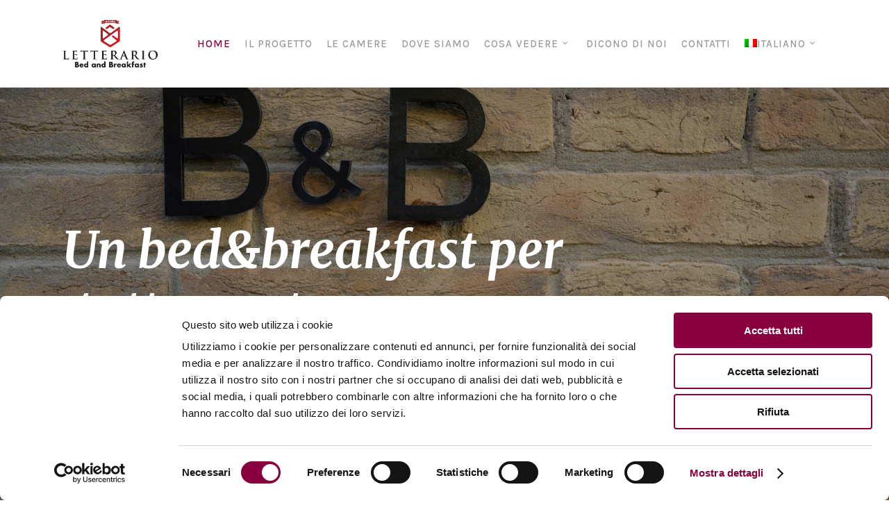

--- FILE ---
content_type: text/html; charset=UTF-8
request_url: https://www.bbletterario.it/
body_size: 31024
content:
<!doctype html>
<html lang="it-IT" class="no-js">
<head><style>img.lazy{min-height:1px}</style><link href="https://www.bbletterario.it/wp-content/plugins/w3-total-cache/pub/js/lazyload.min.js" as="script">
	<meta charset="UTF-8">
	<meta name="viewport" content="width=device-width, initial-scale=1, maximum-scale=1, user-scalable=0" /><meta name='robots' content='index, follow, max-image-preview:large, max-snippet:-1, max-video-preview:-1' />
<link rel="alternate" hreflang="en" href="https://www.bbletterario.it/en/" />
<link rel="alternate" hreflang="it" href="https://www.bbletterario.it/" />
<link rel="alternate" hreflang="x-default" href="https://www.bbletterario.it/" />

	<!-- This site is optimized with the Yoast SEO plugin v24.2 - https://yoast.com/wordpress/plugins/seo/ -->
	<title>Bed&amp;Breakfast Letterario, a Ravenna</title>
	<meta name="description" content="Un bed&amp;breakfast dentro le vecchie mura di Ravenna a pochi passi da monumenti, chiese e musei. Stanze in stile industriale per ogni necessità." />
	<link rel="canonical" href="https://www.bbletterario.it/" />
	<meta property="og:locale" content="it_IT" />
	<meta property="og:type" content="website" />
	<meta property="og:title" content="Bed&amp;Breakfast Letterario, a Ravenna" />
	<meta property="og:description" content="Un bed&amp;breakfast dentro le vecchie mura di Ravenna a pochi passi da monumenti, chiese e musei. Stanze in stile industriale per ogni necessità." />
	<meta property="og:url" content="https://www.bbletterario.it/" />
	<meta property="og:site_name" content="Bed&amp;Breakfast Letterario" />
	<meta property="article:publisher" content="https://www.facebook.com/bbletterario5" />
	<meta property="article:modified_time" content="2025-10-08T09:53:11+00:00" />
	<meta name="twitter:card" content="summary_large_image" />
	<script type="application/ld+json" class="yoast-schema-graph">{"@context":"https://schema.org","@graph":[{"@type":"WebPage","@id":"https://www.bbletterario.it/","url":"https://www.bbletterario.it/","name":"Bed&Breakfast Letterario, a Ravenna","isPartOf":{"@id":"https://www.bbletterario.it/#website"},"about":{"@id":"https://www.bbletterario.it/#organization"},"datePublished":"2022-06-20T16:28:16+00:00","dateModified":"2025-10-08T09:53:11+00:00","description":"Un bed&breakfast dentro le vecchie mura di Ravenna a pochi passi da monumenti, chiese e musei. Stanze in stile industriale per ogni necessità.","breadcrumb":{"@id":"https://www.bbletterario.it/#breadcrumb"},"inLanguage":"it-IT","potentialAction":[{"@type":"ReadAction","target":["https://www.bbletterario.it/"]}]},{"@type":"BreadcrumbList","@id":"https://www.bbletterario.it/#breadcrumb","itemListElement":[{"@type":"ListItem","position":1,"name":"Home"}]},{"@type":"WebSite","@id":"https://www.bbletterario.it/#website","url":"https://www.bbletterario.it/","name":"Bed&amp;Breakfast Letterario","description":"Il tuo porto sicuro, a Ravenna","publisher":{"@id":"https://www.bbletterario.it/#organization"},"potentialAction":[{"@type":"SearchAction","target":{"@type":"EntryPoint","urlTemplate":"https://www.bbletterario.it/?s={search_term_string}"},"query-input":{"@type":"PropertyValueSpecification","valueRequired":true,"valueName":"search_term_string"}}],"inLanguage":"it-IT"},{"@type":"Organization","@id":"https://www.bbletterario.it/#organization","name":"Bed&Breakfast Letterario","url":"https://www.bbletterario.it/","logo":{"@type":"ImageObject","inLanguage":"it-IT","@id":"https://www.bbletterario.it/#/schema/logo/image/","url":"https://www.bbletterario.it/wp-content/uploads/2022/06/logo-letterario-color-small.png","contentUrl":"https://www.bbletterario.it/wp-content/uploads/2022/06/logo-letterario-color-small.png","width":500,"height":253,"caption":"Bed&Breakfast Letterario"},"image":{"@id":"https://www.bbletterario.it/#/schema/logo/image/"},"sameAs":["https://www.facebook.com/bbletterario5","https://www.instagram.com/bb_letterario/"]}]}</script>
	<!-- / Yoast SEO plugin. -->


<link rel='dns-prefetch' href='//fonts.googleapis.com' />
<link href='https://sp-ao.shortpixel.ai' rel='preconnect' />
<link rel="alternate" type="application/rss+xml" title="Bed&amp;Breakfast Letterario &raquo; Feed" href="https://www.bbletterario.it/feed/" />
<link rel="alternate" type="application/rss+xml" title="Bed&amp;Breakfast Letterario &raquo; Feed dei commenti" href="https://www.bbletterario.it/comments/feed/" />
<link rel="alternate" title="oEmbed (JSON)" type="application/json+oembed" href="https://www.bbletterario.it/wp-json/oembed/1.0/embed?url=https%3A%2F%2Fwww.bbletterario.it%2F" />
<link rel="alternate" title="oEmbed (XML)" type="text/xml+oembed" href="https://www.bbletterario.it/wp-json/oembed/1.0/embed?url=https%3A%2F%2Fwww.bbletterario.it%2F&#038;format=xml" />
<style id='wp-img-auto-sizes-contain-inline-css' type='text/css'>
img:is([sizes=auto i],[sizes^="auto," i]){contain-intrinsic-size:3000px 1500px}
/*# sourceURL=wp-img-auto-sizes-contain-inline-css */
</style>
<style id='wp-emoji-styles-inline-css' type='text/css'>

	img.wp-smiley, img.emoji {
		display: inline !important;
		border: none !important;
		box-shadow: none !important;
		height: 1em !important;
		width: 1em !important;
		margin: 0 0.07em !important;
		vertical-align: -0.1em !important;
		background: none !important;
		padding: 0 !important;
	}
/*# sourceURL=wp-emoji-styles-inline-css */
</style>
<link rel='stylesheet' id='wp-block-library-css' href='https://www.bbletterario.it/wp-includes/css/dist/block-library/style.min.css?ver=6.9' type='text/css' media='all' />
<style id='global-styles-inline-css' type='text/css'>
:root{--wp--preset--aspect-ratio--square: 1;--wp--preset--aspect-ratio--4-3: 4/3;--wp--preset--aspect-ratio--3-4: 3/4;--wp--preset--aspect-ratio--3-2: 3/2;--wp--preset--aspect-ratio--2-3: 2/3;--wp--preset--aspect-ratio--16-9: 16/9;--wp--preset--aspect-ratio--9-16: 9/16;--wp--preset--color--black: #000000;--wp--preset--color--cyan-bluish-gray: #abb8c3;--wp--preset--color--white: #ffffff;--wp--preset--color--pale-pink: #f78da7;--wp--preset--color--vivid-red: #cf2e2e;--wp--preset--color--luminous-vivid-orange: #ff6900;--wp--preset--color--luminous-vivid-amber: #fcb900;--wp--preset--color--light-green-cyan: #7bdcb5;--wp--preset--color--vivid-green-cyan: #00d084;--wp--preset--color--pale-cyan-blue: #8ed1fc;--wp--preset--color--vivid-cyan-blue: #0693e3;--wp--preset--color--vivid-purple: #9b51e0;--wp--preset--gradient--vivid-cyan-blue-to-vivid-purple: linear-gradient(135deg,rgb(6,147,227) 0%,rgb(155,81,224) 100%);--wp--preset--gradient--light-green-cyan-to-vivid-green-cyan: linear-gradient(135deg,rgb(122,220,180) 0%,rgb(0,208,130) 100%);--wp--preset--gradient--luminous-vivid-amber-to-luminous-vivid-orange: linear-gradient(135deg,rgb(252,185,0) 0%,rgb(255,105,0) 100%);--wp--preset--gradient--luminous-vivid-orange-to-vivid-red: linear-gradient(135deg,rgb(255,105,0) 0%,rgb(207,46,46) 100%);--wp--preset--gradient--very-light-gray-to-cyan-bluish-gray: linear-gradient(135deg,rgb(238,238,238) 0%,rgb(169,184,195) 100%);--wp--preset--gradient--cool-to-warm-spectrum: linear-gradient(135deg,rgb(74,234,220) 0%,rgb(151,120,209) 20%,rgb(207,42,186) 40%,rgb(238,44,130) 60%,rgb(251,105,98) 80%,rgb(254,248,76) 100%);--wp--preset--gradient--blush-light-purple: linear-gradient(135deg,rgb(255,206,236) 0%,rgb(152,150,240) 100%);--wp--preset--gradient--blush-bordeaux: linear-gradient(135deg,rgb(254,205,165) 0%,rgb(254,45,45) 50%,rgb(107,0,62) 100%);--wp--preset--gradient--luminous-dusk: linear-gradient(135deg,rgb(255,203,112) 0%,rgb(199,81,192) 50%,rgb(65,88,208) 100%);--wp--preset--gradient--pale-ocean: linear-gradient(135deg,rgb(255,245,203) 0%,rgb(182,227,212) 50%,rgb(51,167,181) 100%);--wp--preset--gradient--electric-grass: linear-gradient(135deg,rgb(202,248,128) 0%,rgb(113,206,126) 100%);--wp--preset--gradient--midnight: linear-gradient(135deg,rgb(2,3,129) 0%,rgb(40,116,252) 100%);--wp--preset--font-size--small: 13px;--wp--preset--font-size--medium: 20px;--wp--preset--font-size--large: 36px;--wp--preset--font-size--x-large: 42px;--wp--preset--spacing--20: 0.44rem;--wp--preset--spacing--30: 0.67rem;--wp--preset--spacing--40: 1rem;--wp--preset--spacing--50: 1.5rem;--wp--preset--spacing--60: 2.25rem;--wp--preset--spacing--70: 3.38rem;--wp--preset--spacing--80: 5.06rem;--wp--preset--shadow--natural: 6px 6px 9px rgba(0, 0, 0, 0.2);--wp--preset--shadow--deep: 12px 12px 50px rgba(0, 0, 0, 0.4);--wp--preset--shadow--sharp: 6px 6px 0px rgba(0, 0, 0, 0.2);--wp--preset--shadow--outlined: 6px 6px 0px -3px rgb(255, 255, 255), 6px 6px rgb(0, 0, 0);--wp--preset--shadow--crisp: 6px 6px 0px rgb(0, 0, 0);}:where(.is-layout-flex){gap: 0.5em;}:where(.is-layout-grid){gap: 0.5em;}body .is-layout-flex{display: flex;}.is-layout-flex{flex-wrap: wrap;align-items: center;}.is-layout-flex > :is(*, div){margin: 0;}body .is-layout-grid{display: grid;}.is-layout-grid > :is(*, div){margin: 0;}:where(.wp-block-columns.is-layout-flex){gap: 2em;}:where(.wp-block-columns.is-layout-grid){gap: 2em;}:where(.wp-block-post-template.is-layout-flex){gap: 1.25em;}:where(.wp-block-post-template.is-layout-grid){gap: 1.25em;}.has-black-color{color: var(--wp--preset--color--black) !important;}.has-cyan-bluish-gray-color{color: var(--wp--preset--color--cyan-bluish-gray) !important;}.has-white-color{color: var(--wp--preset--color--white) !important;}.has-pale-pink-color{color: var(--wp--preset--color--pale-pink) !important;}.has-vivid-red-color{color: var(--wp--preset--color--vivid-red) !important;}.has-luminous-vivid-orange-color{color: var(--wp--preset--color--luminous-vivid-orange) !important;}.has-luminous-vivid-amber-color{color: var(--wp--preset--color--luminous-vivid-amber) !important;}.has-light-green-cyan-color{color: var(--wp--preset--color--light-green-cyan) !important;}.has-vivid-green-cyan-color{color: var(--wp--preset--color--vivid-green-cyan) !important;}.has-pale-cyan-blue-color{color: var(--wp--preset--color--pale-cyan-blue) !important;}.has-vivid-cyan-blue-color{color: var(--wp--preset--color--vivid-cyan-blue) !important;}.has-vivid-purple-color{color: var(--wp--preset--color--vivid-purple) !important;}.has-black-background-color{background-color: var(--wp--preset--color--black) !important;}.has-cyan-bluish-gray-background-color{background-color: var(--wp--preset--color--cyan-bluish-gray) !important;}.has-white-background-color{background-color: var(--wp--preset--color--white) !important;}.has-pale-pink-background-color{background-color: var(--wp--preset--color--pale-pink) !important;}.has-vivid-red-background-color{background-color: var(--wp--preset--color--vivid-red) !important;}.has-luminous-vivid-orange-background-color{background-color: var(--wp--preset--color--luminous-vivid-orange) !important;}.has-luminous-vivid-amber-background-color{background-color: var(--wp--preset--color--luminous-vivid-amber) !important;}.has-light-green-cyan-background-color{background-color: var(--wp--preset--color--light-green-cyan) !important;}.has-vivid-green-cyan-background-color{background-color: var(--wp--preset--color--vivid-green-cyan) !important;}.has-pale-cyan-blue-background-color{background-color: var(--wp--preset--color--pale-cyan-blue) !important;}.has-vivid-cyan-blue-background-color{background-color: var(--wp--preset--color--vivid-cyan-blue) !important;}.has-vivid-purple-background-color{background-color: var(--wp--preset--color--vivid-purple) !important;}.has-black-border-color{border-color: var(--wp--preset--color--black) !important;}.has-cyan-bluish-gray-border-color{border-color: var(--wp--preset--color--cyan-bluish-gray) !important;}.has-white-border-color{border-color: var(--wp--preset--color--white) !important;}.has-pale-pink-border-color{border-color: var(--wp--preset--color--pale-pink) !important;}.has-vivid-red-border-color{border-color: var(--wp--preset--color--vivid-red) !important;}.has-luminous-vivid-orange-border-color{border-color: var(--wp--preset--color--luminous-vivid-orange) !important;}.has-luminous-vivid-amber-border-color{border-color: var(--wp--preset--color--luminous-vivid-amber) !important;}.has-light-green-cyan-border-color{border-color: var(--wp--preset--color--light-green-cyan) !important;}.has-vivid-green-cyan-border-color{border-color: var(--wp--preset--color--vivid-green-cyan) !important;}.has-pale-cyan-blue-border-color{border-color: var(--wp--preset--color--pale-cyan-blue) !important;}.has-vivid-cyan-blue-border-color{border-color: var(--wp--preset--color--vivid-cyan-blue) !important;}.has-vivid-purple-border-color{border-color: var(--wp--preset--color--vivid-purple) !important;}.has-vivid-cyan-blue-to-vivid-purple-gradient-background{background: var(--wp--preset--gradient--vivid-cyan-blue-to-vivid-purple) !important;}.has-light-green-cyan-to-vivid-green-cyan-gradient-background{background: var(--wp--preset--gradient--light-green-cyan-to-vivid-green-cyan) !important;}.has-luminous-vivid-amber-to-luminous-vivid-orange-gradient-background{background: var(--wp--preset--gradient--luminous-vivid-amber-to-luminous-vivid-orange) !important;}.has-luminous-vivid-orange-to-vivid-red-gradient-background{background: var(--wp--preset--gradient--luminous-vivid-orange-to-vivid-red) !important;}.has-very-light-gray-to-cyan-bluish-gray-gradient-background{background: var(--wp--preset--gradient--very-light-gray-to-cyan-bluish-gray) !important;}.has-cool-to-warm-spectrum-gradient-background{background: var(--wp--preset--gradient--cool-to-warm-spectrum) !important;}.has-blush-light-purple-gradient-background{background: var(--wp--preset--gradient--blush-light-purple) !important;}.has-blush-bordeaux-gradient-background{background: var(--wp--preset--gradient--blush-bordeaux) !important;}.has-luminous-dusk-gradient-background{background: var(--wp--preset--gradient--luminous-dusk) !important;}.has-pale-ocean-gradient-background{background: var(--wp--preset--gradient--pale-ocean) !important;}.has-electric-grass-gradient-background{background: var(--wp--preset--gradient--electric-grass) !important;}.has-midnight-gradient-background{background: var(--wp--preset--gradient--midnight) !important;}.has-small-font-size{font-size: var(--wp--preset--font-size--small) !important;}.has-medium-font-size{font-size: var(--wp--preset--font-size--medium) !important;}.has-large-font-size{font-size: var(--wp--preset--font-size--large) !important;}.has-x-large-font-size{font-size: var(--wp--preset--font-size--x-large) !important;}
/*# sourceURL=global-styles-inline-css */
</style>

<style id='classic-theme-styles-inline-css' type='text/css'>
/*! This file is auto-generated */
.wp-block-button__link{color:#fff;background-color:#32373c;border-radius:9999px;box-shadow:none;text-decoration:none;padding:calc(.667em + 2px) calc(1.333em + 2px);font-size:1.125em}.wp-block-file__button{background:#32373c;color:#fff;text-decoration:none}
/*# sourceURL=/wp-includes/css/classic-themes.min.css */
</style>
<link rel='stylesheet' id='wpml-blocks-css' href='https://www.bbletterario.it/wp-content/cache/autoptimize/css/autoptimize_single_4940e4ae72b6124a6eab7e97fc8df1f4.css?ver=4.6.15' type='text/css' media='all' />
<link rel='stylesheet' id='contact-form-7-css' href='https://www.bbletterario.it/wp-content/cache/autoptimize/css/autoptimize_single_3fd2afa98866679439097f4ab102fe0a.css?ver=6.0.3' type='text/css' media='all' />
<link rel='stylesheet' id='salient-social-css' href='https://www.bbletterario.it/wp-content/cache/autoptimize/css/autoptimize_single_3c3c1148ef2773c7266211a3ce303790.css?ver=1.2.2' type='text/css' media='all' />
<style id='salient-social-inline-css' type='text/css'>

  .sharing-default-minimal .nectar-love.loved,
  body .nectar-social[data-color-override="override"].fixed > a:before, 
  body .nectar-social[data-color-override="override"].fixed .nectar-social-inner a,
  .sharing-default-minimal .nectar-social[data-color-override="override"] .nectar-social-inner a:hover,
  .nectar-social.vertical[data-color-override="override"] .nectar-social-inner a:hover {
    background-color: #88003d;
  }
  .nectar-social.hover .nectar-love.loved,
  .nectar-social.hover > .nectar-love-button a:hover,
  .nectar-social[data-color-override="override"].hover > div a:hover,
  #single-below-header .nectar-social[data-color-override="override"].hover > div a:hover,
  .nectar-social[data-color-override="override"].hover .share-btn:hover,
  .sharing-default-minimal .nectar-social[data-color-override="override"] .nectar-social-inner a {
    border-color: #88003d;
  }
  #single-below-header .nectar-social.hover .nectar-love.loved i,
  #single-below-header .nectar-social.hover[data-color-override="override"] a:hover,
  #single-below-header .nectar-social.hover[data-color-override="override"] a:hover i,
  #single-below-header .nectar-social.hover .nectar-love-button a:hover i,
  .nectar-love:hover i,
  .hover .nectar-love:hover .total_loves,
  .nectar-love.loved i,
  .nectar-social.hover .nectar-love.loved .total_loves,
  .nectar-social.hover .share-btn:hover, 
  .nectar-social[data-color-override="override"].hover .nectar-social-inner a:hover,
  .nectar-social[data-color-override="override"].hover > div:hover span,
  .sharing-default-minimal .nectar-social[data-color-override="override"] .nectar-social-inner a:not(:hover) i,
  .sharing-default-minimal .nectar-social[data-color-override="override"] .nectar-social-inner a:not(:hover) {
    color: #88003d;
  }
/*# sourceURL=salient-social-inline-css */
</style>
<link rel='stylesheet' id='wpml-legacy-horizontal-list-0-css' href='https://www.bbletterario.it/wp-content/plugins/sitepress-multilingual-cms/templates/language-switchers/legacy-list-horizontal/style.min.css?ver=1' type='text/css' media='all' />
<style id='wpml-legacy-horizontal-list-0-inline-css' type='text/css'>
.wpml-ls-statics-footer a, .wpml-ls-statics-footer .wpml-ls-sub-menu a, .wpml-ls-statics-footer .wpml-ls-sub-menu a:link, .wpml-ls-statics-footer li:not(.wpml-ls-current-language) .wpml-ls-link, .wpml-ls-statics-footer li:not(.wpml-ls-current-language) .wpml-ls-link:link {color:#444444;background-color:#ffffff;}.wpml-ls-statics-footer a, .wpml-ls-statics-footer .wpml-ls-sub-menu a:hover,.wpml-ls-statics-footer .wpml-ls-sub-menu a:focus, .wpml-ls-statics-footer .wpml-ls-sub-menu a:link:hover, .wpml-ls-statics-footer .wpml-ls-sub-menu a:link:focus {color:#000000;background-color:#eeeeee;}.wpml-ls-statics-footer .wpml-ls-current-language > a {color:#444444;background-color:#ffffff;}.wpml-ls-statics-footer .wpml-ls-current-language:hover>a, .wpml-ls-statics-footer .wpml-ls-current-language>a:focus {color:#000000;background-color:#eeeeee;}
/*# sourceURL=wpml-legacy-horizontal-list-0-inline-css */
</style>
<link rel='stylesheet' id='wpml-menu-item-0-css' href='https://www.bbletterario.it/wp-content/plugins/sitepress-multilingual-cms/templates/language-switchers/menu-item/style.min.css?ver=1' type='text/css' media='all' />
<link rel='stylesheet' id='font-awesome-css' href='https://www.bbletterario.it/wp-content/themes/salient/css/font-awesome-legacy.min.css?ver=4.7.1' type='text/css' media='all' />
<link rel='stylesheet' id='salient-grid-system-css' href='https://www.bbletterario.it/wp-content/cache/autoptimize/css/autoptimize_single_d39717748faeaaf9df4b76394c19db9d.css?ver=14.0.7' type='text/css' media='all' />
<link rel='stylesheet' id='main-styles-css' href='https://www.bbletterario.it/wp-content/cache/autoptimize/css/autoptimize_single_262a59d7c3a0b4b09ba1aff2909f1eac.css?ver=14.0.7' type='text/css' media='all' />
<style id='main-styles-inline-css' type='text/css'>
html body[data-header-resize="1"] .container-wrap, html body[data-header-format="left-header"][data-header-resize="0"] .container-wrap, html body[data-header-resize="0"] .container-wrap, body[data-header-format="left-header"][data-header-resize="0"] .container-wrap { padding-top: 0; } .main-content > .row > #breadcrumbs.yoast { padding: 20px 0; }
/*# sourceURL=main-styles-inline-css */
</style>
<link rel='stylesheet' id='nectar-element-fancy-box-css' href='https://www.bbletterario.it/wp-content/cache/autoptimize/css/autoptimize_single_0b8b441effdc21859eea3b282232edc9.css?ver=14.0.7' type='text/css' media='all' />
<link rel='stylesheet' id='nectar-element-highlighted-text-css' href='https://www.bbletterario.it/wp-content/cache/autoptimize/css/autoptimize_single_30819c71972ef8899b90a799fd44d1bc.css?ver=14.0.7' type='text/css' media='all' />
<link rel='stylesheet' id='nectar-element-interactive-map-css' href='https://www.bbletterario.it/wp-content/cache/autoptimize/css/autoptimize_single_7a6d41e1e0cb7dd63113e989ea07e96b.css?ver=14.0.7' type='text/css' media='all' />
<link rel='stylesheet' id='nectar-element-rotating-words-title-css' href='https://www.bbletterario.it/wp-content/cache/autoptimize/css/autoptimize_single_039c80de4170875542126759aa5edb55.css?ver=14.0.7' type='text/css' media='all' />
<link rel='stylesheet' id='nectar-element-recent-posts-css' href='https://www.bbletterario.it/wp-content/cache/autoptimize/css/autoptimize_single_d29f23e3284437324123fed148a482fe.css?ver=14.0.7' type='text/css' media='all' />
<link rel='stylesheet' id='nectar_default_font_open_sans-css' href='https://fonts.googleapis.com/css?family=Open+Sans%3A300%2C400%2C600%2C700&#038;subset=latin%2Clatin-ext' type='text/css' media='all' />
<link rel='stylesheet' id='responsive-css' href='https://www.bbletterario.it/wp-content/cache/autoptimize/css/autoptimize_single_c5401855e48c3e1e23ee82e7cae5bcd9.css?ver=14.0.7' type='text/css' media='all' />
<link rel='stylesheet' id='nectar-flickity-css' href='https://www.bbletterario.it/wp-content/cache/autoptimize/css/autoptimize_single_51cfdef7ac05814138fa63249d7658e2.css?ver=14.0.7' type='text/css' media='all' />
<link rel='stylesheet' id='skin-original-css' href='https://www.bbletterario.it/wp-content/cache/autoptimize/css/autoptimize_single_a090296550d3eceaf3670e16f0bf0a71.css?ver=14.0.7' type='text/css' media='all' />
<style id='salient-wp-menu-dynamic-fallback-inline-css' type='text/css'>
#header-outer .nectar-ext-menu-item .image-layer-outer,#header-outer .nectar-ext-menu-item .image-layer,#header-outer .nectar-ext-menu-item .color-overlay,#slide-out-widget-area .nectar-ext-menu-item .image-layer-outer,#slide-out-widget-area .nectar-ext-menu-item .color-overlay,#slide-out-widget-area .nectar-ext-menu-item .image-layer{position:absolute;top:0;left:0;width:100%;height:100%;overflow:hidden;}.nectar-ext-menu-item .inner-content{position:relative;z-index:10;width:100%;}.nectar-ext-menu-item .image-layer{background-size:cover;background-position:center;transition:opacity 0.25s ease 0.1s;}#header-outer nav .nectar-ext-menu-item .image-layer:not(.loaded){background-image:none!important;}#header-outer nav .nectar-ext-menu-item .image-layer{opacity:0;}#header-outer nav .nectar-ext-menu-item .image-layer.loaded{opacity:1;}.nectar-ext-menu-item span[class*="inherit-h"] + .menu-item-desc{margin-top:0.4rem;}#mobile-menu .nectar-ext-menu-item .title,#slide-out-widget-area .nectar-ext-menu-item .title,.nectar-ext-menu-item .menu-title-text,.nectar-ext-menu-item .menu-item-desc{position:relative;}.nectar-ext-menu-item .menu-item-desc{display:block;line-height:1.4em;}body #slide-out-widget-area .nectar-ext-menu-item .menu-item-desc{line-height:1.4em;}#mobile-menu .nectar-ext-menu-item .title,#slide-out-widget-area .nectar-ext-menu-item:not(.style-img-above-text) .title,.nectar-ext-menu-item:not(.style-img-above-text) .menu-title-text,.nectar-ext-menu-item:not(.style-img-above-text) .menu-item-desc,.nectar-ext-menu-item:not(.style-img-above-text) i:before,.nectar-ext-menu-item:not(.style-img-above-text) .svg-icon{color:#fff;}#mobile-menu .nectar-ext-menu-item.style-img-above-text .title{color:inherit;}.sf-menu li ul li a .nectar-ext-menu-item .menu-title-text:after{display:none;}.menu-item .widget-area-active[data-margin="default"] > div:not(:last-child){margin-bottom:20px;}.nectar-ext-menu-item .color-overlay{transition:opacity 0.5s cubic-bezier(.15,.75,.5,1);}.nectar-ext-menu-item:hover .hover-zoom-in-slow .image-layer{transform:scale(1.15);transition:transform 4s cubic-bezier(0.1,0.2,.7,1);}.nectar-ext-menu-item:hover .hover-zoom-in-slow .color-overlay{transition:opacity 1.5s cubic-bezier(.15,.75,.5,1);}.nectar-ext-menu-item .hover-zoom-in-slow .image-layer{transition:transform 0.5s cubic-bezier(.15,.75,.5,1);}.nectar-ext-menu-item .hover-zoom-in-slow .color-overlay{transition:opacity 0.5s cubic-bezier(.15,.75,.5,1);}.nectar-ext-menu-item:hover .hover-zoom-in .image-layer{transform:scale(1.12);}.nectar-ext-menu-item .hover-zoom-in .image-layer{transition:transform 0.5s cubic-bezier(.15,.75,.5,1);}.nectar-ext-menu-item{display:flex;text-align:left;}#slide-out-widget-area .nectar-ext-menu-item .title,#slide-out-widget-area .nectar-ext-menu-item .menu-item-desc,#slide-out-widget-area .nectar-ext-menu-item .menu-title-text,#mobile-menu .nectar-ext-menu-item .title,#mobile-menu .nectar-ext-menu-item .menu-item-desc,#mobile-menu .nectar-ext-menu-item .menu-title-text{color:inherit!important;}#slide-out-widget-area .nectar-ext-menu-item,#mobile-menu .nectar-ext-menu-item{display:block;}#slide-out-widget-area.fullscreen-alt .nectar-ext-menu-item,#slide-out-widget-area.fullscreen .nectar-ext-menu-item{text-align:center;}#header-outer .nectar-ext-menu-item.style-img-above-text .image-layer-outer,#slide-out-widget-area .nectar-ext-menu-item.style-img-above-text .image-layer-outer{position:relative;}#header-outer .nectar-ext-menu-item.style-img-above-text,#slide-out-widget-area .nectar-ext-menu-item.style-img-above-text{flex-direction:column;}
/*# sourceURL=salient-wp-menu-dynamic-fallback-inline-css */
</style>
<link rel='stylesheet' id='js_composer_front-css' href='https://www.bbletterario.it/wp-content/plugins/js_composer_salient/assets/css/js_composer.min.css?ver=6.7.1' type='text/css' media='all' />
<link rel='stylesheet' id='dynamic-css-css' href='https://www.bbletterario.it/wp-content/cache/autoptimize/css/autoptimize_single_435da530b4675eb431312f390e1843e0.css?ver=48410' type='text/css' media='all' />
<style id='dynamic-css-inline-css' type='text/css'>
#header-space{background-color:#ffffff}@media only screen and (min-width:1000px){body #ajax-content-wrap.no-scroll{min-height:calc(100vh - 126px);height:calc(100vh - 126px)!important;}}@media only screen and (min-width:1000px){#page-header-wrap.fullscreen-header,#page-header-wrap.fullscreen-header #page-header-bg,html:not(.nectar-box-roll-loaded) .nectar-box-roll > #page-header-bg.fullscreen-header,.nectar_fullscreen_zoom_recent_projects,#nectar_fullscreen_rows:not(.afterLoaded) > div{height:calc(100vh - 125px);}.wpb_row.vc_row-o-full-height.top-level,.wpb_row.vc_row-o-full-height.top-level > .col.span_12{min-height:calc(100vh - 125px);}html:not(.nectar-box-roll-loaded) .nectar-box-roll > #page-header-bg.fullscreen-header{top:126px;}.nectar-slider-wrap[data-fullscreen="true"]:not(.loaded),.nectar-slider-wrap[data-fullscreen="true"]:not(.loaded) .swiper-container{height:calc(100vh - 124px)!important;}.admin-bar .nectar-slider-wrap[data-fullscreen="true"]:not(.loaded),.admin-bar .nectar-slider-wrap[data-fullscreen="true"]:not(.loaded) .swiper-container{height:calc(100vh - 124px - 32px)!important;}}@media only screen and (max-width:999px){.using-mobile-browser #nectar_fullscreen_rows:not(.afterLoaded):not([data-mobile-disable="on"]) > div{height:calc(100vh - 136px);}.using-mobile-browser .wpb_row.vc_row-o-full-height.top-level,.using-mobile-browser .wpb_row.vc_row-o-full-height.top-level > .col.span_12,[data-permanent-transparent="1"].using-mobile-browser .wpb_row.vc_row-o-full-height.top-level,[data-permanent-transparent="1"].using-mobile-browser .wpb_row.vc_row-o-full-height.top-level > .col.span_12{min-height:calc(100vh - 136px);}html:not(.nectar-box-roll-loaded) .nectar-box-roll > #page-header-bg.fullscreen-header,.nectar_fullscreen_zoom_recent_projects,.nectar-slider-wrap[data-fullscreen="true"]:not(.loaded),.nectar-slider-wrap[data-fullscreen="true"]:not(.loaded) .swiper-container,#nectar_fullscreen_rows:not(.afterLoaded):not([data-mobile-disable="on"]) > div{height:calc(100vh - 83px);}.wpb_row.vc_row-o-full-height.top-level,.wpb_row.vc_row-o-full-height.top-level > .col.span_12{min-height:calc(100vh - 83px);}body[data-transparent-header="false"] #ajax-content-wrap.no-scroll{min-height:calc(100vh - 83px);height:calc(100vh - 83px);}}body .container-wrap .wpb_row[data-column-margin="none"]:not(.full-width-section):not(.full-width-content){margin-bottom:0;}body .container-wrap .vc_row-fluid[data-column-margin="none"] > .span_12,body .container-wrap .vc_row-fluid[data-column-margin="none"] .full-page-inner > .container > .span_12,body .container-wrap .vc_row-fluid[data-column-margin="none"] .full-page-inner > .span_12{margin-left:0;margin-right:0;}body .container-wrap .vc_row-fluid[data-column-margin="none"] .wpb_column:not(.child_column),body .container-wrap .inner_row[data-column-margin="none"] .child_column{padding-left:0;padding-right:0;}.wpb_row[data-using-ctc="true"] h1,.wpb_row[data-using-ctc="true"] h2,.wpb_row[data-using-ctc="true"] h3,.wpb_row[data-using-ctc="true"] h4,.wpb_row[data-using-ctc="true"] h5,.wpb_row[data-using-ctc="true"] h6{color:inherit}@media only screen and (max-width:999px){.vc_row.top_padding_tablet_30pct{padding-top:30%!important;}}@media only screen and (max-width:999px){.vc_row.bottom_padding_tablet_30pct{padding-bottom:30%!important;}}body .container-wrap .vc_row-fluid[data-column-margin="90px"] > .span_12,body .container-wrap .vc_row-fluid[data-column-margin="90px"] .full-page-inner > .container > .span_12,body .container-wrap .vc_row-fluid[data-column-margin="90px"] .full-page-inner > .span_12{margin-left:-45px;margin-right:-45px;}body .container-wrap .vc_row-fluid[data-column-margin="90px"] .wpb_column:not(.child_column),body .container-wrap .inner_row[data-column-margin="90px"] .child_column{padding-left:45px;padding-right:45px;}.container-wrap .vc_row-fluid[data-column-margin="90px"].full-width-content > .span_12,.container-wrap .vc_row-fluid[data-column-margin="90px"].full-width-content .full-page-inner > .span_12{margin-left:0;margin-right:0;padding-left:45px;padding-right:45px;}.single-portfolio #full_width_portfolio .vc_row-fluid[data-column-margin="90px"].full-width-content > .span_12{padding-right:45px;}@media only screen and (max-width:999px) and (min-width:690px){.vc_row-fluid[data-column-margin="90px"] > .span_12 > .one-fourths:not([class*="vc_col-xs-"]),.vc_row-fluid .vc_row-fluid.inner_row[data-column-margin="90px"] > .span_12 > .one-fourths:not([class*="vc_col-xs-"]){margin-bottom:90px;}}@media only screen and (max-width:999px){.vc_row.top_padding_tablet_8pct{padding-top:8%!important;}}@media only screen and (max-width:999px){.vc_row.bottom_padding_tablet_8pct{padding-bottom:8%!important;}}@media only screen and (max-width:999px){.wpb_row.reverse_columns_row_tablet .row_col_wrap_12,.wpb_row.inner_row.reverse_columns_row_tablet .row_col_wrap_12_inner{flex-direction:row-reverse;}.wpb_row.reverse_columns_column_tablet .row_col_wrap_12,.wpb_row.inner_row.reverse_columns_column_tablet .row_col_wrap_12_inner{flex-direction:column-reverse;}.wpb_row.reverse_columns_column_tablet:not([data-column-margin="none"]):not(.full-width-content) > .row_col_wrap_12 > .wpb_column:last-of-type,.wpb_row:not(.full-width-content) .wpb_row.inner_row:not([data-column-margin="none"]).reverse_columns_column_tablet .row_col_wrap_12_inner > .wpb_column:last-of-type{margin-bottom:25px;}.wpb_row.reverse_columns_column_tablet:not([data-column-margin="none"]):not(.full-width-content) > .row_col_wrap_12 > .wpb_column:first-of-type,.wpb_row:not(.full-width-content) .wpb_row.inner_row:not([data-column-margin="none"]).reverse_columns_column_tablet .row_col_wrap_12_inner > .wpb_column:first-of-type{margin-bottom:0;}}.nectar-shape-divider-wrap{position:absolute;top:auto;bottom:0;left:0;right:0;width:100%;height:150px;z-index:3;transform:translateZ(0);}.post-area.span_9 .nectar-shape-divider-wrap{overflow:hidden;}.nectar-shape-divider-wrap[data-front="true"]{z-index:50;}.nectar-shape-divider-wrap[data-style="waves_opacity"] svg path:first-child{opacity:0.6;}.nectar-shape-divider-wrap[data-style="curve_opacity"] svg path:nth-child(1),.nectar-shape-divider-wrap[data-style="waves_opacity_alt"] svg path:nth-child(1){opacity:0.15;}.nectar-shape-divider-wrap[data-style="curve_opacity"] svg path:nth-child(2),.nectar-shape-divider-wrap[data-style="waves_opacity_alt"] svg path:nth-child(2){opacity:0.3;}.nectar-shape-divider{width:100%;left:0;bottom:-1px;height:100%;position:absolute;}.nectar-shape-divider-wrap.no-color .nectar-shape-divider{fill:#fff;}@media only screen and (max-width:999px){.nectar-shape-divider-wrap:not([data-using-percent-val="true"]) .nectar-shape-divider{height:75%;}.nectar-shape-divider-wrap[data-style="clouds"]:not([data-using-percent-val="true"]) .nectar-shape-divider{height:55%;}}@media only screen and (max-width:690px){.nectar-shape-divider-wrap:not([data-using-percent-val="true"]) .nectar-shape-divider{height:33%;}.nectar-shape-divider-wrap[data-style="clouds"]:not([data-using-percent-val="true"]) .nectar-shape-divider{height:33%;}}#ajax-content-wrap .nectar-shape-divider-wrap[data-height="1"] .nectar-shape-divider,#ajax-content-wrap .nectar-shape-divider-wrap[data-height="1px"] .nectar-shape-divider{height:1px;}body .container-wrap .wpb_row[data-column-margin="20px"]:not(.full-width-section):not(.full-width-content){margin-bottom:20px;}body .container-wrap .vc_row-fluid[data-column-margin="20px"] > .span_12,body .container-wrap .vc_row-fluid[data-column-margin="20px"] .full-page-inner > .container > .span_12,body .container-wrap .vc_row-fluid[data-column-margin="20px"] .full-page-inner > .span_12{margin-left:-10px;margin-right:-10px;}body .container-wrap .vc_row-fluid[data-column-margin="20px"] .wpb_column:not(.child_column),body .container-wrap .inner_row[data-column-margin="20px"] .child_column{padding-left:10px;padding-right:10px;}.container-wrap .vc_row-fluid[data-column-margin="20px"].full-width-content > .span_12,.container-wrap .vc_row-fluid[data-column-margin="20px"].full-width-content .full-page-inner > .span_12{margin-left:0;margin-right:0;padding-left:10px;padding-right:10px;}.single-portfolio #full_width_portfolio .vc_row-fluid[data-column-margin="20px"].full-width-content > .span_12{padding-right:10px;}@media only screen and (max-width:999px) and (min-width:690px){.vc_row-fluid[data-column-margin="20px"] > .span_12 > .one-fourths:not([class*="vc_col-xs-"]),.vc_row-fluid .vc_row-fluid.inner_row[data-column-margin="20px"] > .span_12 > .one-fourths:not([class*="vc_col-xs-"]){margin-bottom:20px;}}.wpb_column.el_spacing_0px > .vc_column-inner > .wpb_wrapper > div:not(:last-child){margin-bottom:0;}.col.padding-4-percent > .vc_column-inner,.col.padding-4-percent > .n-sticky > .vc_column-inner{padding:calc(600px * 0.06);}@media only screen and (max-width:690px){.col.padding-4-percent > .vc_column-inner,.col.padding-4-percent > .n-sticky > .vc_column-inner{padding:calc(100vw * 0.06);}}@media only screen and (min-width:1000px){.col.padding-4-percent > .vc_column-inner,.col.padding-4-percent > .n-sticky > .vc_column-inner{padding:calc((100vw - 180px) * 0.04);}.column_container:not(.vc_col-sm-12) .col.padding-4-percent > .vc_column-inner{padding:calc((100vw - 180px) * 0.02);}}@media only screen and (min-width:1425px){.col.padding-4-percent > .vc_column-inner{padding:calc(1245px * 0.04);}.column_container:not(.vc_col-sm-12) .col.padding-4-percent > .vc_column-inner{padding:calc(1245px * 0.02);}}.full-width-content .col.padding-4-percent > .vc_column-inner{padding:calc(100vw * 0.04);}@media only screen and (max-width:999px){.full-width-content .col.padding-4-percent > .vc_column-inner{padding:calc(100vw * 0.06);}}@media only screen and (min-width:1000px){.full-width-content .column_container:not(.vc_col-sm-12) .col.padding-4-percent > .vc_column-inner{padding:calc(100vw * 0.02);}}body #ajax-content-wrap .col[data-padding-pos="right"] > .vc_column-inner,#ajax-content-wrap .col[data-padding-pos="right"] > .n-sticky > .vc_column-inner{padding-left:0;padding-top:0;padding-bottom:0}.wpb_column.el_spacing_10px > .vc_column-inner > .wpb_wrapper > div:not(:last-child){margin-bottom:10px;}.col.padding-1-percent > .vc_column-inner,.col.padding-1-percent > .n-sticky > .vc_column-inner{padding:calc(600px * 0.01);}@media only screen and (max-width:690px){.col.padding-1-percent > .vc_column-inner,.col.padding-1-percent > .n-sticky > .vc_column-inner{padding:calc(100vw * 0.01);}}@media only screen and (min-width:1000px){.col.padding-1-percent > .vc_column-inner,.col.padding-1-percent > .n-sticky > .vc_column-inner{padding:calc((100vw - 180px) * 0.01);}.column_container:not(.vc_col-sm-12) .col.padding-1-percent > .vc_column-inner{padding:calc((100vw - 180px) * 0.005);}}@media only screen and (min-width:1425px){.col.padding-1-percent > .vc_column-inner{padding:calc(1245px * 0.01);}.column_container:not(.vc_col-sm-12) .col.padding-1-percent > .vc_column-inner{padding:calc(1245px * 0.005);}}.full-width-content .col.padding-1-percent > .vc_column-inner{padding:calc(100vw * 0.01);}@media only screen and (max-width:999px){.full-width-content .col.padding-1-percent > .vc_column-inner{padding:calc(100vw * 0.01);}}@media only screen and (min-width:1000px){.full-width-content .column_container:not(.vc_col-sm-12) .col.padding-1-percent > .vc_column-inner{padding:calc(100vw * 0.005);}}#ajax-content-wrap .col[data-padding-pos="top"] > .vc_column-inner,#ajax-content-wrap .col[data-padding-pos="top"] > .n-sticky > .vc_column-inner{padding-right:0;padding-bottom:0;padding-left:0}.wpb_column[data-cfc="true"] h1,.wpb_column[data-cfc="true"] h2,.wpb_column[data-cfc="true"] h3,.wpb_column[data-cfc="true"] h4,.wpb_column[data-cfc="true"] h5,.wpb_column[data-cfc="true"] h6,.wpb_column[data-cfc="true"] p{color:inherit}@media only screen and (max-width:999px){body .vc_row-fluid:not(.full-width-content) > .span_12 .vc_col-sm-2:not(:last-child):not([class*="vc_col-xs-"]){margin-bottom:25px;}}@media only screen and (min-width :690px) and (max-width :999px){body .vc_col-sm-2{width:31.2%;margin-left:3.1%;}body .full-width-content .vc_col-sm-2{width:33.3%;margin-left:0;}.vc_row-fluid .vc_col-sm-2[class*="vc_col-sm-"]:first-child:not([class*="offset"]),.vc_row-fluid .vc_col-sm-2[class*="vc_col-sm-"]:nth-child(3n+4):not([class*="offset"]){margin-left:0;}}@media only screen and (max-width :690px){body .vc_row-fluid .vc_col-sm-2:not([class*="vc_col-xs"]),body .vc_row-fluid.full-width-content .vc_col-sm-2:not([class*="vc_col-xs"]){width:50%;}.vc_row-fluid .vc_col-sm-2[class*="vc_col-sm-"]:first-child:not([class*="offset"]),.vc_row-fluid .vc_col-sm-2[class*="vc_col-sm-"]:nth-child(2n+3):not([class*="offset"]){margin-left:0;}}.wpb_column.child_column.el_spacing_0px > .vc_column-inner > .wpb_wrapper > div:not(:last-child){margin-bottom:0;}.container-wrap .main-content .column-image-bg-wrap[data-bg-pos="center center"] .column-image-bg{background-position:center center;}.col.padding-6-percent > .vc_column-inner,.col.padding-6-percent > .n-sticky > .vc_column-inner{padding:calc(600px * 0.06);}@media only screen and (max-width:690px){.col.padding-6-percent > .vc_column-inner,.col.padding-6-percent > .n-sticky > .vc_column-inner{padding:calc(100vw * 0.06);}}@media only screen and (min-width:1000px){.col.padding-6-percent > .vc_column-inner,.col.padding-6-percent > .n-sticky > .vc_column-inner{padding:calc((100vw - 180px) * 0.06);}.column_container:not(.vc_col-sm-12) .col.padding-6-percent > .vc_column-inner{padding:calc((100vw - 180px) * 0.03);}}@media only screen and (min-width:1425px){.col.padding-6-percent > .vc_column-inner{padding:calc(1245px * 0.06);}.column_container:not(.vc_col-sm-12) .col.padding-6-percent > .vc_column-inner{padding:calc(1245px * 0.03);}}.full-width-content .col.padding-6-percent > .vc_column-inner{padding:calc(100vw * 0.06);}@media only screen and (max-width:999px){.full-width-content .col.padding-6-percent > .vc_column-inner{padding:calc(100vw * 0.06);}}@media only screen and (min-width:1000px){.full-width-content .column_container:not(.vc_col-sm-12) .col.padding-6-percent > .vc_column-inner{padding:calc(100vw * 0.03);}}.wpb_column[data-border-radius="10px"] > .vc_column-inner,.wpb_column[data-border-radius="10px"] > .vc_column-inner > .column-link,.wpb_column[data-border-radius="10px"] > .vc_column-inner > .column-bg-overlay-wrap,.wpb_column[data-border-radius="10px"] > .vc_column-inner > .column-image-bg-wrap[data-bg-animation="zoom-out-reveal"],.wpb_column[data-border-radius="10px"] > .vc_column-inner > .column-image-bg-wrap .column-image-bg,.wpb_column[data-border-radius="10px"] > .vc_column-inner > .column-image-bg-wrap[data-n-parallax-bg="true"]{border-radius:10px;}.iconsmind-Car-3:before{content:"\e9c6"}.iconsmind-Bicycle:before{content:"\e9be"}.iconsmind-Open-Book:before{content:"\efdd"}.iconsmind-Tree-22:before{content:"\f0c9"}.iconsmind-Speach-Bubble:before{content:"\ea77"}@media only screen and (min-width:1000px){.nectar-highlighted-text.font_size_40px h1,.nectar-highlighted-text.font_size_40px h2,.nectar-highlighted-text.font_size_40px h3,.nectar-highlighted-text.font_size_40px h4,.nectar-highlighted-text.font_size_40px h5,.nectar-highlighted-text.font_size_40px h6{font-size:40px;line-height:1.1em;}}.nectar-highlighted-text[data-style="regular_underline"].font_size_40px em:before,.nectar-highlighted-text[data-style="half_text"].font_size_40px em:before{bottom:.07em;}.nectar-highlighted-text[data-color="#88003d"][data-color-gradient="rgba(187,35,40,0.01)"]:not([data-style="text_outline"]) em{background-image:linear-gradient(to right,#88003d 0,rgba(187,35,40,0.01) 100%);}.nectar-highlighted-text[data-color="#88003d"][data-color-gradient="rgba(187,35,40,0.01)"]:not([data-style="text_outline"]) em.has-link,.nectar-highlighted-text[data-color="#88003d"][data-color-gradient="rgba(187,35,40,0.01)"]:not([data-style="text_outline"]) a em{background-image:linear-gradient(to right,#88003d 0,rgba(187,35,40,0.01) 100%),linear-gradient(to right,#88003d 0,rgba(187,35,40,0.01) 100%);}.nectar-highlighted-text[data-color="#000000"][data-color-gradient="rgba(187,35,40,0.01)"]:not([data-style="text_outline"]) em{background-image:linear-gradient(to right,#000000 0,rgba(187,35,40,0.01) 100%);}.nectar-highlighted-text[data-color="#000000"][data-color-gradient="rgba(187,35,40,0.01)"]:not([data-style="text_outline"]) em.has-link,.nectar-highlighted-text[data-color="#000000"][data-color-gradient="rgba(187,35,40,0.01)"]:not([data-style="text_outline"]) a em{background-image:linear-gradient(to right,#000000 0,rgba(187,35,40,0.01) 100%),linear-gradient(to right,#000000 0,rgba(187,35,40,0.01) 100%);}@media only screen and (min-width:1000px){body .nectar-rotating-words-title.font_size_10vh .heading{font-size:10vh;}}.iconsmind-Light-Bulb:before{content:"\ec22"}.iconsmind-Home2:before{content:"\ef2f"}.iconsmind-City-Hall:before{content:"\edeb"}.nectar-split-heading .heading-line{display:block;overflow:hidden;position:relative}.nectar-split-heading .heading-line >div{display:block;transform:translateY(200%);-webkit-transform:translateY(200%)}.nectar-split-heading h1{margin-bottom:0}@media only screen and (min-width:1000px){.nectar-split-heading[data-custom-font-size="true"] h1,.nectar-split-heading[data-custom-font-size="true"] h2,.row .nectar-split-heading[data-custom-font-size="true"] h3,.row .nectar-split-heading[data-custom-font-size="true"] h4,.row .nectar-split-heading[data-custom-font-size="true"] h5,.row .nectar-split-heading[data-custom-font-size="true"] h6,.row .nectar-split-heading[data-custom-font-size="true"] i{font-size:inherit;line-height:inherit;}}.centered-text .nectar-split-heading[data-animation-type="line-reveal-by-space"] h1,.centered-text .nectar-split-heading[data-animation-type="line-reveal-by-space"] h2,.centered-text .nectar-split-heading[data-animation-type="line-reveal-by-space"] h3,.centered-text .nectar-split-heading[data-animation-type="line-reveal-by-space"] h4{margin:0 auto;}.nectar-split-heading[data-animation-type="line-reveal-by-space"]:not(.markup-generated){opacity:0;}@media only screen and (max-width:999px){.nectar-split-heading[data-m-rm-animation="true"]{opacity:1!important;}}.nectar-split-heading[data-animation-type="line-reveal-by-space"] > * > span{position:relative;display:inline-block;overflow:hidden;}.nectar-split-heading[data-animation-type="line-reveal-by-space"] span{vertical-align:bottom;}.nectar-split-heading[data-animation-type="line-reveal-by-space"] span,.nectar-split-heading[data-animation-type="line-reveal-by-space"]:not(.markup-generated) > *{line-height:1.2;}.nectar-split-heading[data-animation-type="line-reveal-by-space"][data-stagger="true"]:not([data-text-effect*="letter-reveal"]) span .inner{transition:transform 1.2s cubic-bezier(0.25,1,0.5,1),opacity 1.2s cubic-bezier(0.25,1,0.5,1);}.nectar-split-heading[data-animation-type="line-reveal-by-space"] span .inner{position:relative;display:inline-block;-webkit-transform:translateY(1.3em);transform:translateY(1.3em);}.nectar-split-heading[data-animation-type="line-reveal-by-space"] span .inner.animated{-webkit-transform:none;transform:none;opacity:1;}.nectar-split-heading[data-animation-type="line-reveal-by-space"][data-align="left"]{display:flex;justify-content:flex-start;}.nectar-split-heading[data-animation-type="line-reveal-by-space"][data-align="center"]{display:flex;justify-content:center;}.nectar-split-heading[data-animation-type="line-reveal-by-space"][data-align="right"]{display:flex;justify-content:flex-end;}@media only screen and (max-width:1000px){.nectar-split-heading[data-animation-type="line-reveal-by-space"][data-m-align="left"]{display:flex;justify-content:flex-start;}.nectar-split-heading[data-animation-type="line-reveal-by-space"][data-m-align="center"]{display:flex;justify-content:center;}.nectar-split-heading[data-animation-type="line-reveal-by-space"][data-m-align="right"]{display:flex;justify-content:flex-end;}}@media only screen and (max-width:999px){.nectar-split-heading.font_size_tablet_5vw{font-size:5vw!important;line-height:1.3!important;}.nectar-split-heading.font_size_tablet_5vw *{font-size:inherit!important;line-height:inherit!important;}}.nectar-split-heading.font_line_height_1-3{line-height:1.3!important;}.nectar-split-heading.font_line_height_1-3 *{line-height:1.3!important;}@media only screen and (max-width:999px){.divider-wrap.height_tablet_40vh > .divider{height:40vh!important;}}.nectar-leaflet-map[data-nectar-marker-color="accent-color"] .animated-dot .middle-dot,.nectar-leaflet-map[data-nectar-marker-color="accent-color"] .animated-dot div[class*="signal"]{background-color:#88003d;}@media only screen and (max-width:999px){.nectar-cta.display_tablet_inherit{display:inherit;}}.nectar-cta.font_size_desktop_14px,.nectar-cta.font_size_desktop_14px *{font-size:14px;line-height:1.1;}.nectar-recent-posts-slider_multiple_visible .flickity-page-dots .dot.is-selected:before{background-color:transparent!important;}.nectar-recent-posts-slider_multiple_visible .nectar-recent-post-slide{width:75%;border-radius:5px;min-height:400px;padding-top:45%;margin:0 15px;}@media only screen and (min-width:690px){.nectar-recent-posts-slider_multiple_visible[data-columns="2"] .nectar-recent-post-slide,.nectar-recent-posts-slider_multiple_visible[data-columns="3"] .nectar-recent-post-slide,.nectar-recent-posts-slider_multiple_visible[data-columns="4"] .nectar-recent-post-slide{width:40%;margin:0 20px;padding-top:35%;}}@media only screen and (min-width:1000px){.nectar-recent-posts-slider_multiple_visible[data-columns="3"] .nectar-recent-post-slide,.nectar-recent-posts-slider_multiple_visible[data-columns="4"] .nectar-recent-post-slide{width:25%;margin:0 20px;}}@media only screen and (min-width:1600px){.nectar-recent-posts-slider_multiple_visible[data-columns="4"] .nectar-recent-post-slide{width:20%;padding-top:30%;}}.nectar-recent-posts-slider_multiple_visible{overflow:hidden;}.full-width-content .vc_col-sm-12 .nectar-recent-posts-slider_multiple_visible{overflow:visible;}.nectar-recent-posts-slider_multiple_visible .nectar-button{margin-bottom:0;}.nectar-recent-posts-slider_multiple_visible .recent-post-container.container{position:absolute;bottom:40px;left:40px;max-width:65%!important;z-index:10;padding:0;}.nectar-recent-posts-slider_multiple_visible .flickity-viewport .nectar-recent-post-bg-wrap{border:1px solid transparent;overflow:hidden;border-radius:5px;transform:scale(1) translateZ(0);}.nectar-recent-posts-slider_multiple_visible .recent-post-container.container .nectar-button{opacity:1;margin-top:20px;transform:none!important;}.nectar-recent-posts-slider_multiple_visible{padding-bottom:100px;}.wpb_row:not(.full-width-content) .nectar-recent-posts-slider_multiple_visible{padding-top:15px;}.nectar-recent-posts-slider_multiple_visible .nectar-recent-post-bg,.nectar-recent-posts-slider_multiple_visible .nectar-recent-post-bg:after{border-radius:5px;}.nectar-recent-posts-slider_multiple_visible .nectar-recent-post-slide{transition:box-shadow .28s ease;}.nectar-recent-posts-slider_multiple_visible .nectar-recent-post-slide .nectar-recent-post-bg:after{background-color:rgba(25,25,25,0.37);transition:background-color .28s ease;}.nectar-recent-posts-slider_multiple_visible .nectar-recent-post-slide:not(.no-bg-img):hover .nectar-recent-post-bg:after{background-color:rgba(25,25,25,0.24);}.nectar-recent-posts-slider_multiple_visible .nectar-recent-post-slide:not(.no-bg-img) .nectar-recent-post-bg,.nectar-recent-posts-slider_multiple_visible .nectar-recent-post-slide:not(.no-bg-img) .nectar-recent-post-bg-wrap{background-color:transparent;backface-visibility:hidden;}.nectar-recent-posts-slider_multiple_visible .flickity-viewport .nectar-recent-post-bg-wrap,.nectar-recent-posts-slider_multiple_visible .flickity-viewport .nectar-recent-post-bg{transition:transform .28s ease;z-index:9;}.nectar-recent-posts-slider_multiple_visible .flickity-viewport .nectar-recent-post-bg-blur{transition:opacity .28s ease;filter:blur(35px);transform:translateY(38px) translateZ(0);opacity:0;z-index:1;}.nectar-recent-posts-slider_multiple_visible[data-shadow-hover-type="dark"] .flickity-viewport .nectar-recent-post-bg-blur{display:none;}.nectar-recent-posts-slider_multiple_visible .flickity-page-dots{bottom:-80px;}.nectar-recent-posts-slider_multiple_visible .flickity-viewport:not(.no-hover) .nectar-recent-post-slide:hover{transition-delay:0s !important;z-index:3;}.nectar-recent-posts-slider_multiple_visible .flickity-viewport:not(.no-hover) .nectar-recent-post-slide:hover .nectar-recent-post-bg-blur{opacity:0.7;}.nectar-recent-posts-slider_multiple_visible .flickity-viewport:not(.no-hover) .nectar-recent-post-slide:hover .nectar-recent-post-bg{transform:scale(1) translateZ(0);}.nectar-recent-posts-slider_multiple_visible .flickity-viewport .nectar-recent-post-slide .nectar-recent-post-bg{transform:scale(1.13) translateZ(0);}.nectar-recent-posts-slider_multiple_visible .flickity-viewport:not(.no-hover) .nectar-recent-post-slide:hover .nectar-recent-post-bg-wrap{transform:scale(1.08) translateZ(0);}.nectar-recent-posts-slider_multiple_visible[data-shadow-hover-type="dark"] .flickity-viewport .nectar-recent-post-bg-wrap{transition:transform .28s ease,box-shadow .28s ease;}.nectar-recent-posts-slider_multiple_visible[data-shadow-hover-type="dark"] .flickity-viewport:not(.no-hover) .nectar-recent-post-slide:hover .nectar-recent-post-bg-wrap{box-shadow:0 40px 95px -15px rgba(0,0,0,0.15);}.nectar-drag-indicator[data-type="solid"]{mix-blend-mode:normal;left:-47px;top:-47px;width:94px;height:94px;}.nectar-drag-indicator[data-type="solid"] .color-circle{background-color:#000;width:100%;height:100%;display:block;position:absolute;left:-2px;top:-2px;transform:scale(0.2);transition:transform 0.45s ease,opacity 0.3s ease;opacity:0;border-radius:50%;}.nectar-drag-indicator[data-type="solid"].visible .color-circle{transform:scale(1);opacity:1;}.nectar-drag-indicator[data-type="solid"] i{font-size:21px;top:-13px;}.nectar-drag-indicator[data-type="solid"]:before{display:none;}.nectar-drag-indicator[data-type="solid"].visible i{transition:transform 0.45s ease,opacity 0.3s ease,color 0.3s ease;}.nectar-drag-indicator[data-type="solid"] i.fa-angle-left{left:23px;}.nectar-drag-indicator[data-type="solid"] i.fa-angle-right{right:27px;}.nectar-drag-indicator.visible.pointer-down[data-type="solid"] .color-circle{transform:scale(0.15);}.nectar-drag-indicator.visible.pointer-down[data-type="solid"] i{color:inherit!important;}.nectar-drag-indicator.visible.pointer-down[data-type="solid"] i.fa-angle-left{transform:translateX(-10px);}.nectar-drag-indicator.visible.pointer-down[data-type="solid"] i.fa-angle-right{transform:translateX(10px);}.nectar-flickity.nectar-simple-slider{position:relative;}.nectar-flickity.nectar-simple-slider .flickity-slider .cell{width:100%;padding:0 8%;padding:0 min(8%,100px);position:relative;display:flex;align-items:center;height:100%;margin-right:0;}.nectar-flickity.nectar-simple-slider[data-parallax="true"] .flickity-slider .cell{width:101%;}.nectar-flickity.nectar-simple-slider:not([data-arrows="true"]) .flickity-slider .cell{padding:0 min(8%,90px);}.nectar-simple-slider[data-arrows="true"]:not(.arrow-position-overlapping) .flickity-slider .cell{padding:0 10%;padding:0 max(10%,100px);}@media only screen and (max-width:1300px) and (min-width:1000px){.nectar-simple-slider[data-arrows="true"]:not(.arrow-position-overlapping) .flickity-slider .cell{padding:0 11%;padding:0 max(10.5%,105px);}}.nectar-flickity.nectar-simple-slider.sizing-aspect-ratio .flickity-viewport{position:absolute;left:0;top:0;width:100%;}.nectar-flickity.nectar-simple-slider .flickity-slider .cell .inner > div:last-child{margin-bottom:0;}.nectar-flickity.nectar-simple-slider .flickity-viewport{margin:0;}.full-width-content .vc_col-sm-12 .nectar-flickity.nectar-simple-slider .flickity-viewport{overflow:hidden;}.nectar-flickity.nectar-simple-slider .cell > .bg-layer-wrap .bg-layer{background-size:cover;background-position:center;}.nectar-simple-slider[data-parallax="true"] .cell > .bg-layer-wrap .bg-layer{will-change:transform;}.nectar-flickity.nectar-simple-slider[data-parallax="true"] .cell > .bg-layer-wrap{top:auto;bottom:0;}.nectar-simple-slider .cell > .bg-layer-wrap,.nectar-simple-slider .cell > .bg-layer-wrap .bg-layer,.nectar-simple-slider .cell > .bg-layer-wrap .color-overlay{position:absolute;left:0;top:0;width:100%;height:100%;}.nectar-simple-slider .cell > .bg-layer-wrap .color-overlay[data-strength="0.3"]{opacity:0.3;}.nectar-simple-slider .cell > .bg-layer-wrap .color-overlay[data-strength="0.5"]{opacity:0.5;}.nectar-simple-slider .cell > .bg-layer-wrap .color-overlay[data-strength="0.8"]{opacity:0.8;}.nectar-simple-slider .cell > .bg-layer-wrap .color-overlay[data-strength="0.95"]{opacity:0.95;}.nectar-simple-slider .cell > .inner{z-index:10;position:relative;flex:1;}.nectar-simple-slider .cell > .inner h1,.nectar-simple-slider .cell > .inner h2,.nectar-simple-slider .cell > .inner h3,.nectar-simple-slider .cell > .inner h4,.nectar-simple-slider .cell > .inner h5,.nectar-simple-slider .cell > .inner h6{color:inherit;}.nectar-simple-slider .flickity-page-dots{position:absolute;bottom:0;left:0;padding:0 3% 3%;padding:0 max(3.45%,27px) max(3.45%,27px);width:100%;pointer-events:none;}.nectar-simple-slider[data-pagination-alignment="left"] .flickity-page-dots{text-align:left;}.nectar-simple-slider[data-pagination-alignment="right"] .flickity-page-dots{text-align:right;}.nectar-simple-slider .flickity-page-dots .dot{opacity:1;width:30px;height:30px;padding:5px;margin:0;pointer-events:all;mix-blend-mode:difference;}.nectar-simple-slider .flickity-page-dots .dot:before{height:6px;width:6px;left:12px;top:12px;border-radius:50px;background-color:#fff;}@media only screen and (min-width:1000px){.nectar-simple-slider .flickity-page-dots .dot{width:36px;height:36px;padding:5px;}.nectar-simple-slider .flickity-page-dots .dot:before{height:8px;width:8px;left:14px;top:14px;}body .nectar-simple-slider .flickity-page-dots svg{width:28px;height:26px;}}.nectar-simple-slider .flickity-page-dots svg circle.time{stroke-dashoffset:180;stroke-dasharray:179;stroke:#fff;}.nectar-simple-slider .flickity-page-dots svg{width:22px;height:21px;position:absolute;left:5px;top:4px;pointer-events:none;}.nectar-simple-slider .flickity-page-dots li:not(.is-selected) svg circle.time,.nectar-simple-slider .flickity-page-dots li.no-trans svg circle.time{transition-duration:0s!important;}.nectar-simple-slider .flickity-page-dots li.no-trans svg circle.time{stroke-dashoffset:180!important;}.nectar-simple-slider .flickity-page-dots .is-selected svg circle.time{stroke-dashoffset:8;-webkit-transition:stroke-dashoffset .7s cubic-bezier(.25,.25,.1,1),stroke .2s ease;transition:stroke-dashoffset .7s cubic-bezier(.25,.25,.1,1),stroke .2s ease;}.nectar-simple-slider .flickity-page-dots .is-selected svg circle{-webkit-transition:stroke .3s ease;transition:stroke .3s ease;transform:rotate(-81deg);transform-origin:center;}.nectar-simple-slider .flickity-prev-next-button{position:absolute;top:50%;-webkit-transform:translateY(-50%);transform:translateY(-50%);text-align:center;padding:0;}.nectar-simple-slider.arrow-position-overlapping .flickity-prev-next-button{opacity:1;}.nectar-simple-slider .flickity-prev-next-button:disabled{display:block;cursor:pointer;}.nectar-simple-slider.disabled-nav{cursor:pointer;}.nectar-simple-slider.disabled-nav > *{pointer-events:none;}.nectar-simple-slider .flickity-prev-next-button.previous{left:max(3.5%,32px);}.nectar-simple-slider .flickity-prev-next-button.next{right:max(3.5%,32px);}.nectar-simple-slider .flickity-prev-next-button:hover:before{transform:scale(1.15);}.nectar-simple-slider .flickity-prev-next-button:before{position:absolute;display:block;content:"";left:0;top:0;width:100%;height:100%;background-color:#fff;border-radius:100px;transition:transform 0.45s cubic-bezier(.15,.75,.5,1),opacity 0.45s cubic-bezier(.15,.75,.5,1);}.nectar-simple-slider .flickity-prev-next-button svg{left:auto;top:0;position:relative;width:12px;height:100%;transition:transform 0.45s cubic-bezier(.15,.75,.5,1);}.nectar-simple-slider .flickity-prev-next-button:after{height:2px;width:18px;background-color:#000;content:"";position:absolute;left:7px;top:50%;margin-top:-1px;display:block;transform-origin:right;transition:transform 0.45s cubic-bezier(.15,.75,.5,1);}.nectar-simple-slider .flickity-prev-next-button:after{transform:scaleX(0.9) translateX(4px);}.nectar-simple-slider .flickity-prev-next-button.previous:after{transform:scaleX(0.9) translateX(-4px);}.nectar-simple-slider .flickity-prev-next-button:hover:after{transform:scaleX(1.1) translateX(4px);}.nectar-simple-slider .flickity-prev-next-button.previous:hover:after{transform:scaleX(1.1) translateX(-4px);}.nectar-simple-slider .flickity-prev-next-button.previous:after{left:17px;transform-origin:left;}.nectar-simple-slider .flickity-prev-next-button.previous svg{transform:translateX(-4px);}.nectar-simple-slider .flickity-prev-next-button.next svg{transform:translateX(4px);}.nectar-simple-slider .flickity-prev-next-button.previous:hover svg{transform:translateX(-6px);}.nectar-simple-slider .flickity-prev-next-button.next:hover svg{transform:translateX(6px);}.nectar-simple-slider .flickity-prev-next-button .arrow{fill:#000;}@media only screen and (max-width:999px){.nectar-simple-slider .flickity-prev-next-button.previous{left:20px;}.nectar-simple-slider .flickity-prev-next-button.next{right:20px;}.nectar-simple-slider .flickity-prev-next-button{transform:scale(0.75);}.nectar-flickity.nectar-simple-slider[data-arrows="true"] .flickity-slider .cell{padding:0 100px;}.nectar-simple-slider .flickity-page-dots{padding:0 20px 20px;}.nectar-flickity.nectar-simple-slider[data-arrows="true"].arrow-position-overlapping .flickity-slider .cell{padding:0 60px;}}@media only screen and (max-width:690px){.nectar-simple-slider .flickity-prev-next-button{transform:scale(0.65);}.nectar-flickity.nectar-simple-slider[data-arrows="true"]:not(.arrow-position-overlapping) .flickity-slider .cell{padding:0 80px;}}.nectar-simple-slider.sizing-percentage.height-70vh{height:70vh;}.nectar-simple-slider .cell.text-color-ffffff .inner{color:#ffffff;}#ajax-content-wrap .nectar-simple-slider .cell.bg-pos-center-center > .bg-layer-wrap .bg-layer{background-position:center center;}.nectar-simple-slider .cell.color-overlay-1-rgba\(0\,0\,0\,0\.49\) > .bg-layer-wrap > .color-overlay{background-color:rgba(0,0,0,0.49);}@media only screen and (max-width:690px){.vc_row.bottom_padding_phone_40pct{padding-bottom:40%!important;}}@media only screen and (max-width:690px){.wpb_column.force-phone-text-align-left,.wpb_column.force-phone-text-align-left .col{text-align:left!important;}.wpb_column.force-phone-text-align-right,.wpb_column.force-phone-text-align-right .col{text-align:right!important;}.wpb_column.force-phone-text-align-center,.wpb_column.force-phone-text-align-center .col,.wpb_column.force-phone-text-align-center .vc_custom_heading,.wpb_column.force-phone-text-align-center .nectar-cta{text-align:center!important;}.wpb_column.force-phone-text-align-center .img-with-aniamtion-wrap img{display:inline-block;}}@media only screen and (max-width:690px){.vc_row.top_padding_phone_40pct{padding-top:40%!important;}}@media only screen and (max-width:690px){.nectar-split-heading.font_size_phone_38px{font-size:38px!important;line-height:1.3!important;}.nectar-split-heading.font_size_phone_38px *{font-size:inherit!important;line-height:inherit!important;}}@media only screen and (max-width:690px){.wpb_row.reverse_columns_row_phone .row_col_wrap_12,.wpb_row.inner_row.reverse_columns_row_phone .row_col_wrap_12_inner{flex-direction:row-reverse;}.wpb_row.reverse_columns_column_phone .row_col_wrap_12,.wpb_row.inner_row.reverse_columns_column_phone .row_col_wrap_12_inner{flex-direction:column-reverse;}.wpb_row.reverse_columns_column_phone:not([data-column-margin="none"]):not(.full-width-content) > .row_col_wrap_12 > .wpb_column:last-of-type,.wpb_row:not(.full-width-content) .wpb_row.inner_row:not([data-column-margin="none"]).reverse_columns_column_phone .row_col_wrap_12_inner > .wpb_column:last-of-type{margin-bottom:25px;}.wpb_row.reverse_columns_column_phone:not([data-column-margin="none"]):not(.full-width-content) > .row_col_wrap_12 > .wpb_column:first-of-type,.wpb_row:not(.full-width-content) .wpb_row.inner_row:not([data-column-margin="none"]).reverse_columns_column_phone .row_col_wrap_12_inner > .wpb_column:first-of-type{margin-bottom:0;}}@media only screen and (max-width:690px){.divider-wrap.height_phone_300px > .divider{height:300px!important;}}@media only screen and (max-width:690px){.nectar-cta.display_phone_inherit{display:inherit;}}.screen-reader-text,.nectar-skip-to-content:not(:focus){border:0;clip:rect(1px,1px,1px,1px);clip-path:inset(50%);height:1px;margin:-1px;overflow:hidden;padding:0;position:absolute!important;width:1px;word-wrap:normal!important;}
/*# sourceURL=dynamic-css-inline-css */
</style>
<link rel='stylesheet' id='redux-google-fonts-salient_redux-css' href='https://fonts.googleapis.com/css?family=Karla%3A500%2C400%2C300%2C600%7CMerriweather%3A700italic&#038;ver=1657032034' type='text/css' media='all' />
<script defer id="wpml-cookie-js-extra" src="[data-uri]"></script>
<script type="text/javascript" async='async' src="https://www.bbletterario.it/wp-content/cache/autoptimize/js/autoptimize_single_c6a55456af4776c733018888483aba22.js?ver=4.6.15" id="wpml-cookie-js" defer="defer" data-wp-strategy="defer"></script>
<script type="text/javascript" async='async' src="https://www.bbletterario.it/wp-includes/js/jquery/jquery.min.js?ver=3.7.1" id="jquery-core-js"></script>
<script defer type="text/javascript" src="https://www.bbletterario.it/wp-includes/js/jquery/jquery-migrate.min.js?ver=3.4.1" id="jquery-migrate-js"></script>
<link rel="https://api.w.org/" href="https://www.bbletterario.it/wp-json/" /><link rel="alternate" title="JSON" type="application/json" href="https://www.bbletterario.it/wp-json/wp/v2/pages/42" /><link rel="EditURI" type="application/rsd+xml" title="RSD" href="https://www.bbletterario.it/xmlrpc.php?rsd" />
<meta name="generator" content="WordPress 6.9" />
<link rel='shortlink' href='https://www.bbletterario.it/' />
<meta name="generator" content="WPML ver:4.6.15 stt:1,27;" />
<!-- start Simple Custom CSS and JS -->
<script defer id="Cookiebot" src="https://consent.cookiebot.com/uc.js" data-cbid="c73e6009-6dbf-4bf3-831a-0606e85bb0ab" data-blockingmode="auto" type="text/javascript"></script><!-- end Simple Custom CSS and JS -->
<!-- start Simple Custom CSS and JS -->
<style type="text/css">
.carousel .row .col.section-title {
	border-bottom: 0 !important;
}

.cont p {
	font-size:20px;
	line-height: 24px;
	font-weight:500;
}

#copyright p {
	font-size:16px;
}

/*Cookie*/
#CookiebotWidget #CookiebotWidget-buttons #CookiebotWidget-btn-change {
    background-color: #88003d !important;
    border-color: #88003d !important;
    border-radius: 40px !important;
  text-transform: none !important;
}

#CookiebotWidget .CookiebotWidget-consent-details button {
    color: #88003d !important;
  text-transform: none !important;
}

#CookiebotWidget .CookiebotWidget-body .CookiebotWidget-consents-list li.CookiebotWidget-approved svg {
    fill: #88003d !important;
}


#CookiebotWidget #CookiebotWidget-buttons #CookiebotWidget-btn-withdraw {
    border-color: #88003d !important;
  text-transform: none !important;
}
  
  
#CybotCookiebotDialogFooter #CybotCookiebotDialogBodyLevelButtonLevelOptinAllowAll {
  background-color: #88003d !important;
  border-color: #88003d !important;
  color: #ffffff !important;
  text-transform: none !important;
}

#CybotCookiebotDialogFooter #CybotCookiebotDialogBodyLevelButtonLevelOptinAllowallSelection {
  border-color: #88003d !important;
  color: #141414;
  text-transform: none !important;
}

#CybotCookiebotDialogFooter .CybotCookiebotDialogBodyButton {
  border-color: #88003d !important;
  color: #141414;
  text-transform: none !important;
}

#CybotCookiebotDialogTabContent input:checked+.CybotCookiebotDialogBodyLevelButtonSlider {
    background-color: #88003d !important;
}

#CybotCookiebotDialog.CybotEdge #CybotCookiebotDialogBodyEdgeMoreDetails a {
  color: #88003d !important;
}

#CybotCookiebotDialogPoweredbyImage {
   display:none !important;
}

#CybotCookiebotDialog div {
   font-family: Poppins, sans-serif !important;
	font-weight:300 !important;
}

#CybotCookiebotDialogBodyContentTitle {
	font-family: Poppins, sans-serif !important;
	font-weight:500 !important;
}

a#CybotCookiebotDialogBodyLevelDetailsButton {
	font-family: Poppins, sans-serif !important;
}</style>
<!-- end Simple Custom CSS and JS -->
<script defer src="[data-uri]"></script><meta name="generator" content="Powered by WPBakery Page Builder - drag and drop page builder for WordPress."/>
<noscript><style>.lazyload[data-src]{display:none !important;}</style></noscript><style>.lazyload{background-image:none !important;}.lazyload:before{background-image:none !important;}</style><link rel="icon" href="https://sp-ao.shortpixel.ai/client/to_webp,q_glossy,ret_img,w_32,h_32/https://www.bbletterario.it/wp-content/uploads/2022/06/cropped-favicon-bnb-letterario-32x32.png" sizes="32x32" />
<link rel="icon" href="https://sp-ao.shortpixel.ai/client/to_webp,q_glossy,ret_img,w_192,h_192/https://www.bbletterario.it/wp-content/uploads/2022/06/cropped-favicon-bnb-letterario-192x192.png" sizes="192x192" />
<link rel="apple-touch-icon" href="https://sp-ao.shortpixel.ai/client/to_webp,q_glossy,ret_img,w_180,h_180/https://www.bbletterario.it/wp-content/uploads/2022/06/cropped-favicon-bnb-letterario-180x180.png" />
<meta name="msapplication-TileImage" content="https://www.bbletterario.it/wp-content/uploads/2022/06/cropped-favicon-bnb-letterario-270x270.png" />
<noscript><style> .wpb_animate_when_almost_visible { opacity: 1; }</style></noscript><link rel='stylesheet' id='leaflet-css' href='https://www.bbletterario.it/wp-content/cache/autoptimize/css/autoptimize_single_ab1a50a82c6ee59cb697a69dd9b3c842.css?ver=6.9' type='text/css' media='all' />
<link rel='stylesheet' id='fancyBox-css' href='https://www.bbletterario.it/wp-content/cache/autoptimize/css/autoptimize_single_838f39a33c50d58ef26968be68db0516.css?ver=3.3.1' type='text/css' media='all' />
<link rel='stylesheet' id='nectar-ocm-core-css' href='https://www.bbletterario.it/wp-content/cache/autoptimize/css/autoptimize_single_94e9f6eecbc60ff3c1ee5cf76ae48243.css?ver=14.0.7' type='text/css' media='all' />
<link rel='stylesheet' id='nectar-ocm-fullscreen-legacy-css' href='https://www.bbletterario.it/wp-content/cache/autoptimize/css/autoptimize_single_bf69544401e200a709879dda696ea5e0.css?ver=14.0.7' type='text/css' media='all' />
</head><body class="home wp-singular page-template-default page page-id-42 wp-theme-salient original wpb-js-composer js-comp-ver-6.7.1 vc_responsive" data-footer-reveal="false" data-footer-reveal-shadow="none" data-header-format="default" data-body-border="off" data-boxed-style="" data-header-breakpoint="1000" data-dropdown-style="minimal" data-cae="easeOutCubic" data-cad="750" data-megamenu-width="contained" data-aie="none" data-ls="fancybox" data-apte="standard" data-hhun="0" data-fancy-form-rcs="default" data-form-style="default" data-form-submit="regular" data-is="minimal" data-button-style="slightly_rounded_shadow" data-user-account-button="false" data-flex-cols="true" data-col-gap="default" data-header-inherit-rc="false" data-header-search="false" data-animated-anchors="true" data-ajax-transitions="false" data-full-width-header="false" data-slide-out-widget-area="true" data-slide-out-widget-area-style="fullscreen" data-user-set-ocm="off" data-loading-animation="none" data-bg-header="false" data-responsive="1" data-ext-responsive="true" data-ext-padding="90" data-header-resize="1" data-header-color="light" data-cart="false" data-remove-m-parallax="" data-remove-m-video-bgs="" data-m-animate="0" data-force-header-trans-color="light" data-smooth-scrolling="0" data-permanent-transparent="false" >
	
	<script defer src="[data-uri]"></script><a href="#ajax-content-wrap" class="nectar-skip-to-content">Skip to main content</a>	
	<div id="header-space"  data-header-mobile-fixed='1'></div> 
	
		<div id="header-outer" data-has-menu="true" data-has-buttons="no" data-header-button_style="default" data-using-pr-menu="false" data-mobile-fixed="1" data-ptnm="false" data-lhe="default" data-user-set-bg="#ffffff" data-format="default" data-permanent-transparent="false" data-megamenu-rt="0" data-remove-fixed="0" data-header-resize="1" data-cart="false" data-transparency-option="" data-box-shadow="large" data-shrink-num="6" data-using-secondary="0" data-using-logo="1" data-logo-height="70" data-m-logo-height="60" data-padding="28" data-full-width="false" data-condense="false" >
		
<div id="search-outer" class="nectar">
	<div id="search">
		<div class="container">
			 <div id="search-box">
				 <div class="inner-wrap">
					 <div class="col span_12">
						  <form role="search" action="https://www.bbletterario.it/" method="GET">
															<input type="text" name="s"  value="Start Typing..." aria-label="Search" data-placeholder="Start Typing..." />
							
						
												</form>
					</div><!--/span_12-->
				</div><!--/inner-wrap-->
			 </div><!--/search-box-->
			 <div id="close"><a href="#"><span class="screen-reader-text">Close Search</span>
				<span class="icon-salient-x" aria-hidden="true"></span>				 </a></div>
		 </div><!--/container-->
	</div><!--/search-->
</div><!--/search-outer-->

<header id="top">
	<div class="container">
		<div class="row">
			<div class="col span_3">
								<a id="logo" href="https://www.bbletterario.it" data-supplied-ml-starting-dark="true" data-supplied-ml-starting="true" data-supplied-ml="false" >
					<img decoding="async" class="stnd skip-lazy default-logo" width="1869" height="947" alt="Bed&amp;Breakfast Letterario" src="https://sp-ao.shortpixel.ai/client/to_webp,q_glossy,ret_img,w_1869,h_947/https://www.bbletterario.it/wp-content/uploads/2022/06/logo-letterario-color.png" srcset="https://sp-ao.shortpixel.ai/client/to_webp,q_glossy,ret_img/https://www.bbletterario.it/wp-content/uploads/2022/06/logo-letterario-color.png 1x, https://sp-ao.shortpixel.ai/client/to_webp,q_glossy,ret_img/https://www.bbletterario.it/wp-content/uploads/2022/06/logo-letterario-color-small.png 2x" />				</a>
							</div><!--/span_3-->

			<div class="col span_9 col_last">
									<div class="nectar-mobile-only mobile-header"><div class="inner"></div></div>
													<div class="slide-out-widget-area-toggle mobile-icon fullscreen" data-custom-color="false" data-icon-animation="simple-transform">
						<div> <a href="#sidewidgetarea" aria-label="Navigation Menu" aria-expanded="false" class="closed">
							<span class="screen-reader-text">Menu</span><span aria-hidden="true"> <i class="lines-button x2"> <i class="lines"></i> </i> </span>
						</a></div>
					</div>
				
									<nav>
													<ul class="sf-menu">
								<li id="menu-item-160" class="menu-item menu-item-type-custom menu-item-object-custom current-menu-item current_page_item menu-item-home nectar-regular-menu-item menu-item-160"><a href="https://www.bbletterario.it" aria-current="page"><span class="menu-title-text">Home</span></a></li>
<li id="menu-item-174" class="menu-item menu-item-type-post_type menu-item-object-page nectar-regular-menu-item menu-item-174"><a href="https://www.bbletterario.it/il-progetto/"><span class="menu-title-text">Il progetto</span></a></li>
<li id="menu-item-126" class="menu-item menu-item-type-post_type menu-item-object-page nectar-regular-menu-item menu-item-126"><a href="https://www.bbletterario.it/le-camere/"><span class="menu-title-text">Le camere</span></a></li>
<li id="menu-item-408" class="menu-item menu-item-type-post_type menu-item-object-page nectar-regular-menu-item menu-item-408"><a href="https://www.bbletterario.it/dove-siamo/"><span class="menu-title-text">Dove siamo</span></a></li>
<li id="menu-item-362" class="menu-item menu-item-type-custom menu-item-object-custom menu-item-has-children nectar-regular-menu-item sf-with-ul menu-item-362"><a href="#"><span class="menu-title-text">Cosa vedere</span><span class="sf-sub-indicator"><i class="fa fa-angle-down icon-in-menu" aria-hidden="true"></i></span></a>
<ul class="sub-menu">
	<li id="menu-item-227" class="menu-item menu-item-type-post_type menu-item-object-page nectar-regular-menu-item menu-item-227"><a href="https://www.bbletterario.it/centro-storico/"><span class="menu-title-text">Centro storico</span></a></li>
	<li id="menu-item-156" class="menu-item menu-item-type-post_type menu-item-object-page nectar-regular-menu-item menu-item-156"><a href="https://www.bbletterario.it/dintorni/"><span class="menu-title-text">Dintorni</span></a></li>
</ul>
</li>
<li id="menu-item-412" class="menu-item menu-item-type-post_type menu-item-object-page nectar-regular-menu-item menu-item-412"><a href="https://www.bbletterario.it/dicono-di-noi/"><span class="menu-title-text">Dicono di noi</span></a></li>
<li id="menu-item-420" class="menu-item menu-item-type-post_type menu-item-object-page nectar-regular-menu-item menu-item-420"><a href="https://www.bbletterario.it/contatti-2/"><span class="menu-title-text">Contatti</span></a></li>
<li id="menu-item-wpml-ls-4-it" class="menu-item wpml-ls-slot-4 wpml-ls-item wpml-ls-item-it wpml-ls-current-language wpml-ls-menu-item wpml-ls-last-item menu-item-type-wpml_ls_menu_item menu-item-object-wpml_ls_menu_item menu-item-has-children nectar-regular-menu-item sf-with-ul menu-item-wpml-ls-4-it"><a href="https://www.bbletterario.it/" title="Italiano"><span class="menu-title-text">
            <img
            class="wpml-ls-flag lazyload"
            src="[data-uri]"
            alt=""
            
            
 data-src="https://sp-ao.shortpixel.ai/client/to_webp,q_glossy,ret_img,w_18,h_12/https://www.bbletterario.it/wp-content/plugins/sitepress-multilingual-cms/res/flags/it.png" decoding="async" data-eio-rwidth="18" data-eio-rheight="12" /><noscript><img
            class="wpml-ls-flag lazy"
            src="data:image/svg+xml,%3Csvg%20xmlns='http://www.w3.org/2000/svg'%20viewBox='0%200%201%201'%3E%3C/svg%3E" data-src="https://www.bbletterario.it/wp-content/plugins/sitepress-multilingual-cms/res/flags/it.png"
            alt=""
            
            
 data-eio="l" /></noscript><span class="wpml-ls-native" lang="it">Italiano</span></span><span class="sf-sub-indicator"><i class="fa fa-angle-down icon-in-menu" aria-hidden="true"></i></span></a>
<ul class="sub-menu">
	<li id="menu-item-wpml-ls-4-en" class="menu-item wpml-ls-slot-4 wpml-ls-item wpml-ls-item-en wpml-ls-menu-item wpml-ls-first-item menu-item-type-wpml_ls_menu_item menu-item-object-wpml_ls_menu_item nectar-regular-menu-item menu-item-wpml-ls-4-en"><a href="https://www.bbletterario.it/en/" title="Inglese"><span class="menu-title-text">
            <img
            class="wpml-ls-flag lazyload"
            src="[data-uri]"
            alt=""
            
            
 data-src="https://sp-ao.shortpixel.ai/client/to_webp,q_glossy,ret_img,w_18,h_12/https://www.bbletterario.it/wp-content/plugins/sitepress-multilingual-cms/res/flags/en.png" decoding="async" data-eio-rwidth="18" data-eio-rheight="12" /><noscript><img
            class="wpml-ls-flag lazy"
            src="data:image/svg+xml,%3Csvg%20xmlns='http://www.w3.org/2000/svg'%20viewBox='0%200%201%201'%3E%3C/svg%3E" data-src="https://www.bbletterario.it/wp-content/plugins/sitepress-multilingual-cms/res/flags/en.png"
            alt=""
            
            
 data-eio="l" /></noscript><span class="wpml-ls-native" lang="en">English</span><span class="wpml-ls-display"><span class="wpml-ls-bracket"> (</span>Inglese<span class="wpml-ls-bracket">)</span></span></span></a></li>
</ul>
</li>
							</ul>
													<ul class="buttons sf-menu" data-user-set-ocm="off">

								
							</ul>
						
					</nav>

					
				</div><!--/span_9-->

				
			</div><!--/row-->
					</div><!--/container-->
	</header>		
	</div>
		<div id="ajax-content-wrap">
<div class="blurred-wrap"><div class="container-wrap">
	<div class="container main-content">
		<div class="row">
			
		<div id="fws_6976a5ea10bf3"  data-column-margin="none" data-midnight="custom" data-top-percent="15%" data-bottom-percent="15%"  class="wpb_row vc_row-fluid vc_row top-level full-width-section parallax_section top_padding_tablet_30pct top_padding_phone_40pct bottom_padding_tablet_30pct bottom_padding_phone_40pct"  style="padding-top: calc(100vw * 0.15); padding-bottom: calc(100vw * 0.15); "><div class="row-bg-wrap" data-bg-animation="zoom-out" data-bg-overlay="true"><div class="inner-wrap using-image"><div class="row-bg viewport-desktop using-image using-bg-color lazyload" data-parallax-speed="fast" style="background-position: center center; background-repeat: no-repeat; background-color: #9fc5d0; " data-back="https://www.bbletterario.it/wp-content/uploads/2022/06/DSC_5286.jpg"></div></div><div class="row-bg-overlay" style="background-color:#000000;  opacity: 0.3; "></div></div><div class="row_col_wrap_12 col span_12 custom left">
	<div  class="vc_col-sm-12 wpb_column column_container vc_column_container col force-phone-text-align-center no-extra-padding el_spacing_0px inherit_tablet inherit_phone "  data-padding-pos="all" data-has-bg-color="false" data-bg-color="" data-bg-opacity="1" data-animation="" data-delay="0" >
		<div class="vc_column-inner" >
			<div class="wpb_wrapper">
				<div id="fws_6976a5ea127d9" data-midnight="" data-column-margin="default" class="wpb_row vc_row-fluid vc_row inner_row"  style=" z-index: 20;"><div class="row-bg-wrap"> <div class="row-bg" ></div> </div><div class="row_col_wrap_12_inner col span_12  left">
	<div style=" color: #ffffff;" class="vc_col-sm-12 wpb_column column_container vc_column_container col child_column no-extra-padding el_spacing_0px inherit_tablet inherit_phone " data-cfc="true"  data-padding-pos="all" data-has-bg-color="false" data-bg-color="" data-bg-opacity="1" data-animation="" data-delay="0" >
		<div class="vc_column-inner" >
		<div class="wpb_wrapper">
			<div class="nectar-highlighted-text font_size_40px " data-style="half_text" data-exp="default" data-user-color="true" style="color: #ffffff;" data-using-custom-color="true" data-animation-delay="400" data-color="#88003d" data-color-gradient="rgba(187,35,40,0.01)" style=""></div><div class="nectar-split-heading " data-align="default" data-m-align="inherit" data-text-effect="default" data-animation-type="line-reveal-by-space" data-animation-delay="200" data-animation-offset="" data-m-rm-animation="" data-stagger="true" data-custom-font-size="true" style="font-size: 10vh; line-height: 11vh;"><h1 >Un bed&amp;breakfast per</h1></div>
<div class="nectar-rotating-words-title  font_size_10vh element_stagger_words has-ending-text"  data-rotation="2500" data-delay="550" data-mobile="inline">
  <h1 class="heading">  <span class="dynamic-words" data-inherit-heading-family="default">
    <span class="text-wrap active"><span><span>rilassarsi</span></span></span><span class="text-wrap"><span><span> studiare</span></span></span><span class="text-wrap"><span><span> vivere</span></span></span><span class="text-wrap"><span><span></span></span></span>  </span>
  <span class="ending-text"><span class="text-wrap"><span class="inner">tutto</span></span> <span class="text-wrap"><span class="inner">per</span></span> <span class="text-wrap"><span class="inner">te.</span></span> </span></h1>
</div>
		</div> 
	</div>
	</div> 
</div></div><div id="fws_6976a5ea13743" data-midnight="" data-column-margin="default" class="wpb_row vc_row-fluid vc_row inner_row"  style=" z-index: 20;"><div class="row-bg-wrap"> <div class="row-bg" ></div> </div><div class="row_col_wrap_12_inner col span_12  left">
	<div style=" color: #ffffff;" class="vc_col-sm-12 wpb_column column_container vc_column_container col child_column has-animation no-extra-padding el_spacing_0px inherit_tablet inherit_phone " data-cfc="true"  data-padding-pos="all" data-has-bg-color="false" data-bg-color="" data-bg-opacity="1" data-animation="fade-in-from-bottom" data-delay="650" >
		<div class="vc_column-inner" >
		<div class="wpb_wrapper">
			<div class="nectar-cta  alignment_tablet_default alignment_phone_default display_tablet_inherit display_phone_inherit " data-color="default" data-using-bg="false" data-display="block" data-style="underline" data-alignment="left" data-text-color="custom" style="margin-top: 30px; margin-bottom: 20px; "><span style="color: #ffffff;" class="nectar-button-type"> <span class="text"> </span><span class="link_wrap" style="padding-top: 18px; padding-bottom: 18px; "><a  class="link_text" style="border-color: #ffffff;" href="/contatti">Prenota subito</a></span></span></div>
		</div> 
	</div>
	</div> 
</div></div>
			</div> 
		</div>
	</div> 
</div></div>
		<div id="fws_6976a5ea13fa0"  data-column-margin="default" data-midnight="dark" data-top-percent="5%"  class="wpb_row vc_row-fluid vc_row full-width-section"  style="padding-top: calc(100vw * 0.05); padding-bottom: 0px; "><div class="row-bg-wrap" data-bg-animation="none" data-bg-overlay="false"><div class="inner-wrap"><div class="row-bg viewport-desktop"  style=""></div></div></div><div class="row_col_wrap_12 col span_12 dark left">
	<div  class="vc_col-sm-12 wpb_column column_container vc_column_container col no-extra-padding inherit_tablet inherit_phone "  data-padding-pos="all" data-has-bg-color="false" data-bg-color="" data-bg-opacity="1" data-animation="" data-delay="0" >
		<div class="vc_column-inner" >
			<div class="wpb_wrapper">
				<div id="fws_6976a5ea14213" data-midnight="" data-column-margin="default" class="wpb_row vc_row-fluid vc_row inner_row"  style=""><div class="row-bg-wrap"> <div class="row-bg" ></div> </div><div class="row_col_wrap_12_inner col span_12  left">
	<div  class="vc_col-sm-12 wpb_column column_container vc_column_container col child_column centered-text no-extra-padding inherit_tablet inherit_phone "   data-padding-pos="all" data-has-bg-color="false" data-bg-color="" data-bg-opacity="1" data-animation="" data-delay="0" >
		<div class="vc_column-inner" >
		<div class="wpb_wrapper">
			<div class="nectar-split-heading " data-align="default" data-m-align="inherit" data-text-effect="default" data-animation-type="line-reveal-by-space" data-animation-delay="0" data-animation-offset="" data-m-rm-animation="" data-stagger="" data-custom-font-size="false" ><h2 >Bed&amp;Breakfast Letterario, nel cuore di Ravenna</h2></div>
		</div> 
	</div>
	</div> 
</div></div><div id="fws_6976a5ea14547" data-midnight="" data-column-margin="20px" class="wpb_row vc_row-fluid vc_row inner_row"  style="padding-top: 50px; "><div class="row-bg-wrap"> <div class="row-bg" ></div> </div><div class="row_col_wrap_12_inner col span_12  left">
	<div  class="vc_col-sm-4 wpb_column column_container vc_column_container col child_column has-animation no-extra-padding inherit_tablet inherit_phone "   data-padding-pos="all" data-has-bg-color="false" data-bg-color="" data-bg-opacity="1" data-animation="fade-in-from-bottom" data-delay="0" >
		<div class="vc_column-inner" >
		<div class="wpb_wrapper">
			<div class="nectar-fancy-box using-img " style="min-height: 350px" data-style="hover_desc" data-border-radius="default" data-animation="" data-bg-animation="long_zoom" data-border="" data-delay="" data-alignment="left" data-color="accent-color" ><div class="box-bg"  data-nectar-img-src="https://www.bbletterario.it/wp-content/uploads/2022/06/bnb-letterario-gallery-13.jpg"></div><div class="inner"><div class="heading-wrap"><span class="im-icon-wrap" data-color="accent-color"><span><svg version="1.1" xmlns="http://www.w3.org/2000/svg" width="34" height="34" viewBox="0 0 32 32">
        <path d="M20.64 20.841h-9.333c-0.368 0-0.667-0.3-0.667-0.667v-2.825c-2.545-1.568-3.996-4.364-3.996-7.744 0-4.972 4.32-9.175 9.432-9.175 5.115 0 9.277 4.116 9.277 9.175 0 3.361-1.469 6.16-4.047 7.744v2.825c0 0.367-0.297 0.667-0.667 0.667zM11.975 19.508h8v-2.541c0-0.243 0.133-0.467 0.344-0.584 2.355-1.301 3.703-3.769 3.703-6.777 0-4.324-3.564-7.841-7.944-7.841-4.389 0-8.099 3.588-8.099 7.841 0 3.071 1.297 5.475 3.652 6.777 0.212 0.117 0.344 0.341 0.344 0.584v2.541zM19.973 23.508h-8c-0.368 0-0.667-0.3-0.667-0.667 0-0.369 0.299-0.667 0.667-0.667h8c0.368 0 0.667 0.297 0.667 0.667 0 0.367-0.297 0.667-0.667 0.667zM19.973 26.175h-8c-0.368 0-0.667-0.3-0.667-0.667 0-0.369 0.299-0.667 0.667-0.667h8c0.368 0 0.667 0.297 0.667 0.667 0 0.367-0.297 0.667-0.667 0.667zM15.975 31.571c-2.455 0-4.041-1.333-4.041-3.396 0-0.369 0.299-0.667 0.667-0.667s0.667 0.297 0.667 0.667c0 1.861 1.893 2.063 2.708 2.063s2.708-0.2 2.708-2.063c0-0.369 0.3-0.667 0.667-0.667 0.368 0 0.667 0.297 0.667 0.667 0 2.063-1.587 3.396-4.041 3.396zM14.697 20.841c-0.293 0-0.561-0.195-0.643-0.492l-2.723-10c-0.097-0.355 0.112-0.723 0.468-0.819 0.355-0.093 0.721 0.113 0.819 0.469l2.723 10c0.097 0.357-0.112 0.724-0.468 0.817-0.060 0.016-0.119 0.024-0.176 0.024zM17.307 20.841c-0.057 0-0.117-0.008-0.175-0.024-0.357-0.096-0.567-0.467-0.469-0.82l2.723-10c0.097-0.356 0.465-0.563 0.819-0.468 0.356 0.093 0.565 0.464 0.468 0.816l-2.723 10c-0.080 0.3-0.348 0.496-0.643 0.496zM17.228 10.564c-0.553 0-1.076-0.248-1.48-0.436-0.788-0.371-1.027-0.423-1.331-0.121-0.26 0.26-0.683 0.26-0.943 0s-0.26-0.683 0-0.943c1.005-1.004 2.111-0.487 2.84-0.143 0.795 0.373 0.991 0.396 1.243 0.143 0.26-0.26 0.683-0.26 0.943 0s0.26 0.683 0 0.943c-0.415 0.417-0.852 0.557-1.272 0.557z"></path>
        </svg></span></span>
<h3>Il progetto</h3>
</div><div class="hover-content">Un ambiente familiare, un porto sicuro per tutti.</div></div>  <a  href="/il-progetto" class="box-link"></a> </div>
		</div> 
	</div>
	</div> 

	<div  class="vc_col-sm-4 wpb_column column_container vc_column_container col child_column has-animation no-extra-padding inherit_tablet inherit_phone "   data-padding-pos="all" data-has-bg-color="false" data-bg-color="" data-bg-opacity="1" data-animation="fade-in-from-bottom" data-delay="100" >
		<div class="vc_column-inner" >
		<div class="wpb_wrapper">
			<div class="nectar-fancy-box using-img " style="min-height: 350px" data-style="hover_desc" data-border-radius="default" data-animation="" data-bg-animation="long_zoom" data-border="" data-delay="" data-alignment="left" data-color="accent-color" ><div class="box-bg"  data-nectar-img-src="https://www.bbletterario.it/wp-content/uploads/2022/06/camere-bnb-purgatorio-3.jpg"></div><div class="inner"><div class="heading-wrap"><span class="im-icon-wrap" data-color="accent-color"><span><svg version="1.1" xmlns="http://www.w3.org/2000/svg" width="34" height="34" viewBox="0 0 32 32">
        <path d="M28.667 32.001h-9.333c-0.367 0-0.667-0.299-0.667-0.667v-8.667h-5.333v8.667c0 0.368-0.299 0.667-0.667 0.667h-9.333c-0.368 0-0.667-0.299-0.667-0.667v-16.667h-2c-0.277 0-0.527-0.172-0.624-0.433s-0.023-0.553 0.187-0.737l15.333-13.333c0.251-0.219 0.624-0.219 0.875 0l3.563 3.099v-2.596c0-0.368 0.3-0.667 0.667-0.667h5.333c0.367 0 0.667 0.299 0.667 0.667v8.393l5.104 4.437c0.208 0.184 0.284 0.476 0.187 0.737-0.097 0.26-0.347 0.433-0.624 0.433h-2v16.667c0 0.368-0.3 0.667-0.667 0.667zM20 30.668h8v-16.667c0-0.368 0.3-0.667 0.667-0.667h0.884l-4.229-3.676c-0.271-0.236-0.307-0.643-0.083-0.923 0.028-0.036 0.060-0.068 0.093-0.097v-7.304h-4v3.392c0.001 0.261-0.149 0.499-0.388 0.607-0.236 0.109-0.517 0.068-0.715-0.101l-4.229-3.68-13.551 11.783h0.884c0.368 0 0.667 0.299 0.667 0.667v16.667h8v-8.667c0-0.368 0.299-0.667 0.667-0.667h6.667c0.367 0 0.667 0.299 0.667 0.667v8.667z"></path>
        </svg></span></span>
<h3>Le camere</h3>
</div><div class="hover-content">Tre tipologie di camera, per tutti i gusti.</div></div>  <a  href="/le-camere" class="box-link"></a> </div>
		</div> 
	</div>
	</div> 

	<div  class="vc_col-sm-4 wpb_column column_container vc_column_container col child_column has-animation no-extra-padding inherit_tablet inherit_phone "   data-padding-pos="all" data-has-bg-color="false" data-bg-color="" data-bg-opacity="1" data-animation="fade-in-from-bottom" data-delay="200" >
		<div class="vc_column-inner" >
		<div class="wpb_wrapper">
			<div class="nectar-fancy-box using-img " style="min-height: 350px" data-style="hover_desc" data-border-radius="default" data-animation="" data-bg-animation="long_zoom" data-border="" data-delay="" data-alignment="left" data-color="accent-color" ><div class="box-bg"  data-nectar-img-src="https://www.bbletterario.it/wp-content/uploads/2022/06/ravenna-16.jpg"></div><div class="inner"><div class="heading-wrap"><span class="im-icon-wrap" data-color="accent-color"><span><svg version="1.1" xmlns="http://www.w3.org/2000/svg" width="34" height="34" viewBox="0 0 32 32">
        <path d="M32 30.333h-32c-0.367 0-0.667-0.3-0.667-0.667s0.3-0.667 0.667-0.667h32c0.367 0 0.667 0.3 0.667 0.667s-0.3 0.667-0.667 0.667zM24.667 30.333h-17.333c-0.367 0-0.667-0.3-0.667-0.667v-17.333c0-0.368 0.3-0.667 0.667-0.667h17.333c0.367 0 0.667 0.299 0.667 0.667v17.333c0 0.367-0.3 0.667-0.667 0.667zM8 29h16v-16h-16v16zM20.667 30.333h-9.333c-0.367 0-0.667-0.3-0.667-0.667v-10.667c0-0.367 0.3-0.667 0.667-0.667h9.333c0.367 0 0.667 0.3 0.667 0.667v10.667c0 0.367-0.3 0.667-0.667 0.667zM12 29h8v-9.333h-8v9.333zM25.333 13h-18.667v-0.667c0-6.48 3.664-10.667 9.333-10.667s9.333 4.187 9.333 10.667v0.667zM8.016 11.667h15.972c-0.231-5.365-3.247-8.667-7.985-8.667s-7.757 3.301-7.987 8.667zM7.333 30.333h-2.667c-0.367 0-0.667-0.3-0.667-0.667v-16c0-0.368 0.3-0.667 0.667-0.667h2.667c0.367 0 0.667 0.299 0.667 0.667v16c0 0.367-0.3 0.667-0.667 0.667zM5.333 29h1.333v-14.667h-1.333v14.667zM4.667 30.333h-2.667c-0.367 0-0.667-0.3-0.667-0.667v-13.333c0-0.368 0.3-0.667 0.667-0.667h2.667c0.367 0 0.667 0.299 0.667 0.667v13.333c0 0.367-0.3 0.667-0.667 0.667zM2.667 29h1.333v-12h-1.333v12zM27.333 30.333h-2.667c-0.367 0-0.667-0.3-0.667-0.667v-16c0-0.368 0.3-0.667 0.667-0.667h2.667c0.367 0 0.667 0.299 0.667 0.667v16c0 0.367-0.3 0.667-0.667 0.667zM25.333 29h1.333v-14.667h-1.333v14.667zM30 30.333h-2.667c-0.367 0-0.667-0.3-0.667-0.667v-13.333c0-0.368 0.3-0.667 0.667-0.667h2.667c0.367 0 0.667 0.299 0.667 0.667v13.333c0 0.367-0.3 0.667-0.667 0.667zM28 29h1.333v-12h-1.333v12z"></path>
        </svg></span></span>
<h3>I dintorni</h3>
</div><div class="hover-content">Dentro le vecchie mura di Ravenna vicino al centro.</div></div>  <a  href="/darsena" class="box-link"></a> </div>
		</div> 
	</div>
	</div> 
</div></div>
			</div> 
		</div>
	</div> 
</div></div>
		<div id="home"  data-column-margin="90px" data-midnight="dark" data-top-percent="6%" data-bottom-percent="6%"  class="wpb_row vc_row-fluid vc_row full-width-section vc_row-o-equal-height vc_row-flex vc_row-o-content-middle  reverse_columns_column_tablet reverse_columns_column_phone top_padding_tablet_8pct bottom_padding_tablet_8pct"  style="padding-top: calc(100vw * 0.06); padding-bottom: calc(100vw * 0.06); "><div class="row-bg-wrap" data-bg-animation="none" data-bg-overlay="false"><div class="inner-wrap"><div class="row-bg viewport-desktop using-bg-color"  style="background-color: #ffffff; "></div></div></div><div class="row_col_wrap_12 col span_12 dark left">
	<div  class="vc_col-sm-6 vc_col-xs-12 wpb_column column_container vc_column_container col no-extra-padding inherit_tablet inherit_phone "  data-padding-pos="all" data-has-bg-color="false" data-bg-color="" data-bg-opacity="1" data-animation="" data-delay="0" >
		<div class="vc_column-inner" >
			<div class="wpb_wrapper">
				<div id="fws_6976a5ea17461" data-midnight="" data-column-margin="default" class="wpb_row vc_row-fluid vc_row inner_row"  style=""><div class="row-bg-wrap"> <div class="row-bg" ></div> </div><div class="row_col_wrap_12_inner col span_12  left">
	<div style="" class="vc_col-sm-12 wpb_column column_container vc_column_container col child_column no-extra-padding inherit_tablet inherit_phone "  data-using-bg="true" data-bg-cover="true" data-padding-pos="all" data-has-bg-color="false" data-bg-color="" data-bg-opacity="1" data-animation="" data-delay="0" >
		<div class="vc_column-inner" ><div class="column-image-bg-wrap column-bg-layer viewport-desktop" data-n-parallax-bg="true" data-parallax-speed="fast" data-bg-pos="center center" data-bg-animation="none" data-bg-overlay="false"><div class="inner-wrap"><div class="column-image-bg parallax-layer lazyload" style=" " data-back="https://www.bbletterario.it/wp-content/uploads/2022/06/bnb-letterario-gallery-6.jpg"></div></div></div>
		<div class="wpb_wrapper">
			<div class="divider-wrap height_tablet_40vh height_phone_300px " data-alignment="default"><div style="height: 55vh;" class="divider"></div></div>
		</div> 
	</div>
	</div> 
</div></div>
			</div> 
		</div>
	</div> 

	<div style="z-index: 100; " class="vc_col-sm-6 vc_col-xs-12 wpb_column column_container vc_column_container col padding-4-percent el_spacing_10px no-extra-padding_tablet no-extra-padding_phone "  data-padding-pos="right" data-has-bg-color="false" data-bg-color="" data-bg-opacity="1" data-animation="" data-delay="0" >
		<div class="vc_column-inner" >
			<div class="wpb_wrapper">
				<div id="fws_6976a5ea18061" data-midnight="" data-column-margin="default" class="wpb_row vc_row-fluid vc_row inner_row"  style=""><div class="row-bg-wrap"> <div class="row-bg" ></div> </div><div class="row_col_wrap_12_inner col span_12  left">
	<div  class="vc_col-sm-12 wpb_column column_container vc_column_container col child_column no-extra-padding inherit_tablet inherit_phone "   data-padding-pos="all" data-has-bg-color="false" data-bg-color="" data-bg-opacity="1" data-animation="" data-delay="0" >
		<div class="vc_column-inner" >
		<div class="wpb_wrapper">
			<div class="nectar-highlighted-text" data-style="half_text" data-exp="default" data-user-color="true" style="color: #000000;" data-using-custom-color="true" data-animation-delay="400" data-color="#88003d" data-color-gradient="rgba(187,35,40,0.01)" style="">
<h5><em>Cosa offriamo</em></h5>
</div><div class="nectar-split-heading " data-align="default" data-m-align="inherit" data-text-effect="default" data-animation-type="line-reveal-by-space" data-animation-delay="0" data-animation-offset="" data-m-rm-animation="" data-stagger="" data-custom-font-size="false" ><h2 >Non un semplice B&amp;B</h2></div>
<div class="wpb_text_column wpb_content_element " style=" max-width: 700px; display: inline-block;">
	<div class="wpb_wrapper">
		<p>Tre stanze, arredate in stile industriale, a memoria gli artigiani, fabbri e maniscalchi che fino alle fine dell’ottocento erano presenti in questa via, dove, vivevano e lavoravano all’interno delle loro botteghe nei bassi delle case che davano sulla strada, oggi adibiti all’accoglienza degli ospiti, dove la colazione è un esperienza di vita che la padrona di casa renderà indimenticabile.</p>
	</div>
</div>



<div class="divider-wrap" data-alignment="default"><div style="height: 10px;" class="divider"></div></div><div class="nectar-cta  alignment_tablet_default alignment_phone_default display_tablet_inherit display_phone_inherit font_size_desktop_14px " data-color="default" data-using-bg="false" data-display="block" data-style="underline" data-alignment="left" data-text-color="custom" style="margin-top: 30px; margin-bottom: 20px; "><span style="color: #88003d;" class="nectar-button-type"> <span class="text"> </span><span class="link_wrap" style="padding-top: 18px; padding-bottom: 18px; "><a  class="link_text" style="border-color: #88003d;" href="/le-camere">Scopri di più</a></span></span></div>
		</div> 
	</div>
	</div> 
</div></div>
			</div> 
		</div>
	</div> 
</div></div>
		<div id="fws_6976a5ea18968"  data-column-margin="default" data-midnight="dark" data-top-percent="4%" data-bottom-percent="4%"  class="wpb_row vc_row-fluid vc_row full-width-content vc_row-o-equal-height vc_row-flex vc_row-o-content-top"  style="padding-top: calc(100vw * 0.04); padding-bottom: calc(100vw * 0.04); "><div class="row-bg-wrap" data-bg-animation="none" data-bg-overlay="false"><div class="inner-wrap"><div class="row-bg viewport-desktop using-bg-color"  style="background-color: #ffffff; "></div></div></div><div class="row_col_wrap_12 col span_12 dark left">
	<div  class="vc_col-sm-12 wpb_column column_container vc_column_container col centered-text no-extra-padding inherit_tablet inherit_phone "  data-padding-pos="all" data-has-bg-color="false" data-bg-color="" data-bg-opacity="1" data-animation="" data-delay="0" >
		<div class="vc_column-inner" >
			<div class="wpb_wrapper">
				<div class="nectar-highlighted-text" data-style="half_text" data-exp="default" data-user-color="true" style="color: #000000;" data-using-custom-color="true" data-animation-delay="400" data-color="#88003d" data-color-gradient="rgba(187,35,40,0.01)" style="">
<h5><em>Cosa offriamo</em></h5>
</div><div class="nectar-split-heading " data-align="default" data-m-align="inherit" data-text-effect="default" data-animation-type="line-reveal-by-space" data-animation-delay="0" data-animation-offset="" data-m-rm-animation="" data-stagger="" data-custom-font-size="false" ><h2 >Tanti servizi gratuiti</h2></div>
<div class="wpb_text_column wpb_content_element " style=" max-width: 700px; display: inline-block;">
	<div class="wpb_wrapper">
		<p>Facciamo sentire i nostri ospiti come a casa.</p>
	</div>
</div>




			</div> 
		</div>
	</div> 
</div></div>
		<div id="fws_6976a5ea18e81"  data-column-margin="default" data-midnight="dark" data-bottom-percent="8%"  class="wpb_row vc_row-fluid vc_row full-width-section"  style="padding-top: 0px; padding-bottom: calc(100vw * 0.08); "><div class="row-bg-wrap" data-bg-animation="none" data-bg-overlay="false"><div class="inner-wrap"><div class="row-bg viewport-desktop using-bg-color"  style="background-color: #ffffff; "></div></div></div><div class="row_col_wrap_12 col span_12 dark left">
	<div  class="vc_col-sm-1/5 wpb_column column_container vc_column_container col centered-text padding-1-percent inherit_tablet inherit_phone "  data-padding-pos="all" data-has-bg-color="false" data-bg-color="" data-bg-opacity="1" data-animation="" data-delay="0" >
		<div class="vc_column-inner" >
			<div class="wpb_wrapper">
				<div class="nectar_icon_wrap " data-style="default" data-padding="0px" data-color="accent-color" style="" >
		<div class="nectar_icon" ><span class="im-icon-wrap" data-color="accent-color" style="height: 60px; width: 60px;"><span><svg version="1.1" xmlns="http://www.w3.org/2000/svg" width="60" height="60" viewBox="0 0 32 32">
        <path d="M27.667 23.229h-23.333c-2.389 0-4.333-1.943-4.333-4.333v-3.781c0-1.084 0.653-2.036 1.664-2.427l1.767-0.684 2.549-5.456c0.565-1.204 1.789-1.985 3.12-1.985h13.789c1.337 0 2.565 0.787 3.127 2l2.495 5.405 1.909 0.813c0.96 0.411 1.58 1.351 1.58 2.393v3.721c0 2.391-1.944 4.333-4.333 4.333zM9.1 5.896c-0.815 0-1.565 0.476-1.912 1.217l-2.663 5.696c-0.073 0.157-0.203 0.279-0.364 0.341l-2.016 0.779c-0.493 0.191-0.812 0.656-0.812 1.185v3.781c0 1.653 1.345 3 3 3h23.333c1.655 0 3-1.347 3-3v-3.721c0-0.509-0.303-0.969-0.771-1.167l-2.145-0.917c-0.151-0.065-0.273-0.187-0.344-0.333l-2.601-5.637c-0.344-0.747-1.095-1.227-1.916-1.227l-13.789 0.003zM16.028 15.341c-6.751 0-12.752-1.344-15.288-3.424-0.284-0.235-0.325-0.653-0.092-0.937 0.233-0.285 0.652-0.327 0.939-0.092 2.276 1.864 8.080 3.123 14.441 3.123 6.281 0 12.060-1.235 14.381-3.073 0.287-0.232 0.705-0.184 0.935 0.107 0.229 0.289 0.18 0.708-0.108 0.937-2.576 2.043-8.545 3.36-15.208 3.36zM5.249 19.979c-1.103 0-2-0.896-2-2 0-1.101 0.897-2 2-2s2 0.899 2 2c0 1.105-0.896 2-2 2zM5.249 17.312c-0.368 0-0.667 0.303-0.667 0.667 0 0.367 0.299 0.667 0.667 0.667s0.667-0.3 0.667-0.667c0-0.365-0.299-0.667-0.667-0.667zM26.584 19.979c-1.104 0-2-0.896-2-2 0-1.101 0.896-2 2-2 1.101 0 2 0.899 2 2 0 1.105-0.896 2-2 2zM26.584 17.312c-0.368 0-0.667 0.303-0.667 0.667 0 0.367 0.299 0.667 0.667 0.667 0.367 0 0.667-0.3 0.667-0.667 0-0.365-0.3-0.667-0.667-0.667zM6 27.437c-1.837 0-3.333-1.495-3.333-3.333v-2.208h1.333v2.208c0 1.101 0.897 2 2 2s2-0.899 2-2v-2.208h1.333v2.208c0 1.839-1.496 3.333-3.333 3.333zM26 27.437c-1.837 0-3.333-1.495-3.333-3.333v-2.208h1.333v2.208c0 1.101 0.897 2 2 2s2-0.899 2-2v-2.208h1.333v2.208c0 1.839-1.496 3.333-3.333 3.333zM21.333 19.229h-10.667c-0.368 0-0.667-0.3-0.667-0.667s0.299-0.667 0.667-0.667h10.667c0.367 0 0.667 0.3 0.667 0.667s-0.3 0.667-0.667 0.667zM8 9.287c-0.184 0-0.367-0.076-0.5-0.225-0.244-0.275-0.219-0.697 0.057-0.94l1.444-1.279c0.276-0.247 0.696-0.22 0.941 0.057 0.244 0.275 0.219 0.696-0.057 0.941l-1.444 1.279c-0.127 0.112-0.284 0.167-0.441 0.167zM8 11.841c-0.177 0-0.353-0.071-0.484-0.208-0.253-0.268-0.241-0.691 0.027-0.943l4.056-3.833c0.267-0.252 0.689-0.241 0.943 0.028 0.253 0.268 0.241 0.693-0.028 0.943l-4.056 3.833c-0.128 0.12-0.292 0.18-0.457 0.18z"></path>
        </svg></span></span></div>
	</div><div id="fws_6976a5ea195f8" data-midnight="" data-column-margin="default" class="wpb_row vc_row-fluid vc_row inner_row"  style=""><div class="row-bg-wrap"> <div class="row-bg" ></div> </div><div class="row_col_wrap_12_inner col span_12  left">
	<div  class="vc_col-sm-12 wpb_column column_container vc_column_container col child_column has-animation no-extra-padding inherit_tablet inherit_phone "   data-padding-pos="all" data-has-bg-color="false" data-bg-color="" data-bg-opacity="1" data-animation="fade-in-from-bottom" data-delay="0" >
		<div class="vc_column-inner" >
		<div class="wpb_wrapper">
			
<div class="wpb_text_column wpb_content_element " >
	<div class="wpb_wrapper">
		<h4>Parcheggio privato</h4>
	</div>
</div>




		</div> 
	</div>
	</div> 
</div></div>
			</div> 
		</div>
	</div> 

	<div  class="vc_col-sm-1/5 wpb_column column_container vc_column_container col centered-text padding-1-percent inherit_tablet inherit_phone "  data-padding-pos="all" data-has-bg-color="false" data-bg-color="" data-bg-opacity="1" data-animation="" data-delay="0" >
		<div class="vc_column-inner" >
			<div class="wpb_wrapper">
				<div class="nectar_icon_wrap " data-style="default" data-padding="0px" data-color="accent-color" style="" >
		<div class="nectar_icon" ><span class="im-icon-wrap" data-color="accent-color" style="height: 60px; width: 60px;"><span><svg version="1.1" xmlns="http://www.w3.org/2000/svg" width="60" height="60" viewBox="0 0 33 32">
        <path d="M6 25c-3.308 0-6-2.693-6-6s2.692-6 6-6 6 2.693 6 6c0 3.307-2.692 6-6 6zM6 14.333c-2.573 0-4.667 2.093-4.667 4.667s2.093 4.667 4.667 4.667 4.667-2.093 4.667-4.667c0-2.573-2.093-4.667-4.667-4.667zM27.333 25c-3.307 0-6-2.693-6-6s2.693-6 6-6 6 2.693 6 6c0 3.307-2.693 6-6 6zM27.333 14.333c-2.573 0-4.667 2.093-4.667 4.667s2.093 4.667 4.667 4.667 4.667-2.093 4.667-4.667c0-2.573-2.093-4.667-4.667-4.667zM15.333 20.333h-9.333c-0.269 0-0.513-0.163-0.616-0.412-0.104-0.251-0.047-0.536 0.144-0.727l7.408-7.412c0.26-0.259 0.683-0.259 0.943 0s0.26 0.684 0 0.943l-6.269 6.269h7.455l8.801-8.497c0.263-0.252 0.689-0.251 0.943 0.019 0.253 0.265 0.249 0.688-0.019 0.943l-8.993 8.685c-0.124 0.121-0.291 0.189-0.463 0.189zM27.333 19.667c-0.269 0-0.524-0.164-0.624-0.432l-4-10.667c-0.129-0.344 0.045-0.729 0.389-0.86 0.345-0.135 0.729 0.047 0.859 0.391l4 10.667c0.129 0.347-0.045 0.729-0.389 0.859-0.077 0.029-0.156 0.043-0.235 0.043zM15.333 19.667c-0.289 0-0.556-0.191-0.64-0.481l-2.667-9.333c-0.101-0.356 0.104-0.724 0.459-0.825 0.352-0.107 0.723 0.104 0.824 0.46l2.667 9.333c0.101 0.356-0.104 0.724-0.459 0.823-0.063 0.016-0.124 0.024-0.184 0.024zM14 9.667h-4c-0.368 0-0.667-0.3-0.667-0.667s0.299-0.667 0.667-0.667h4c0.368 0 0.667 0.3 0.667 0.667s-0.299 0.667-0.667 0.667zM23.333 8.333h-1.333c-0.367 0-0.667-0.3-0.667-0.667s0.3-0.667 0.667-0.667h1.333c0.367 0 0.667 0.3 0.667 0.667s-0.3 0.667-0.667 0.667zM14.685 17.4c-0.187 0-0.371-0.080-0.503-0.229-0.241-0.279-0.212-0.699 0.065-0.94l8.897-7.733c0.276-0.245 0.695-0.212 0.94 0.065 0.243 0.279 0.213 0.697-0.065 0.94l-8.899 7.733c-0.124 0.111-0.28 0.164-0.436 0.164z"></path>
        </svg></span></span></div>
	</div><div id="fws_6976a5ea19f2a" data-midnight="" data-column-margin="default" class="wpb_row vc_row-fluid vc_row inner_row"  style=""><div class="row-bg-wrap"> <div class="row-bg" ></div> </div><div class="row_col_wrap_12_inner col span_12  left">
	<div  class="vc_col-sm-12 wpb_column column_container vc_column_container col child_column has-animation no-extra-padding inherit_tablet inherit_phone "   data-padding-pos="all" data-has-bg-color="false" data-bg-color="" data-bg-opacity="1" data-animation="fade-in-from-bottom" data-delay="400" >
		<div class="vc_column-inner" >
		<div class="wpb_wrapper">
			
<div class="wpb_text_column wpb_content_element " >
	<div class="wpb_wrapper">
		<h4>Garage per le vostre Bici e officina</h4>
	</div>
</div>




		</div> 
	</div>
	</div> 
</div></div>
			</div> 
		</div>
	</div> 

	<div  class="vc_col-sm-1/5 wpb_column column_container vc_column_container col centered-text padding-1-percent inherit_tablet inherit_phone "  data-padding-pos="all" data-has-bg-color="false" data-bg-color="" data-bg-opacity="1" data-animation="" data-delay="0" >
		<div class="vc_column-inner" >
			<div class="wpb_wrapper">
				<div class="nectar_icon_wrap " data-style="default" data-padding="0px" data-color="accent-color" style="" >
		<div class="nectar_icon" ><span class="im-icon-wrap" data-color="accent-color" style="height: 60px; width: 60px;"><span><svg version="1.1" xmlns="http://www.w3.org/2000/svg" width="60" height="60" viewBox="0 0 32 32">
        <path d="M31.333 28.072c-0.12 0-0.237-0.031-0.344-0.095-3.203-1.919-10.377-1.184-14.112 0.060-0.068 0.025-0.139 0.035-0.211 0.035h-1.333c-0.072 0-0.143-0.012-0.211-0.035-3.733-1.243-10.909-1.98-14.112-0.060-0.207 0.124-0.463 0.129-0.672 0.011-0.208-0.121-0.339-0.344-0.339-0.583v-21.333c0-0.235 0.123-0.451 0.324-0.572 3.693-2.215 12.576-2.064 16.673 0.285 0.208 0.119 0.336 0.34 0.336 0.579v17.707c0 0.368-0.3 0.667-0.667 0.667s-0.667-0.299-0.667-0.667v-17.308c-3.895-1.979-11.528-1.872-14.667-0.296v19.873c3.819-1.513 10.364-0.821 14.107 0.399h1.12c3.741-1.22 10.289-1.912 14.108-0.399v-19.876c-2.735-1.397-8.299-1.597-11.779-0.377-0.347 0.125-0.727-0.060-0.849-0.409-0.123-0.348 0.060-0.728 0.407-0.851 4.071-1.428 10.252-1.113 13.232 0.672 0.199 0.12 0.321 0.337 0.321 0.572v21.333c0 0.241-0.128 0.464-0.336 0.584-0.104 0.056-0.219 0.084-0.331 0.084z"></path>
        </svg></span></span></div>
	</div><div id="fws_6976a5ea1a554" data-midnight="" data-column-margin="default" class="wpb_row vc_row-fluid vc_row inner_row"  style=""><div class="row-bg-wrap"> <div class="row-bg" ></div> </div><div class="row_col_wrap_12_inner col span_12  left">
	<div  class="vc_col-sm-12 wpb_column column_container vc_column_container col child_column has-animation no-extra-padding inherit_tablet inherit_phone "   data-padding-pos="all" data-has-bg-color="false" data-bg-color="" data-bg-opacity="1" data-animation="fade-in-from-bottom" data-delay="800" >
		<div class="vc_column-inner" >
		<div class="wpb_wrapper">
			
<div class="wpb_text_column wpb_content_element " >
	<div class="wpb_wrapper">
		<h4>Piccola biblioteca a disposizione</h4>
	</div>
</div>




		</div> 
	</div>
	</div> 
</div></div>
			</div> 
		</div>
	</div> 

	<div  class="vc_col-sm-1/5 wpb_column column_container vc_column_container col centered-text padding-1-percent inherit_tablet inherit_phone "  data-padding-pos="all" data-has-bg-color="false" data-bg-color="" data-bg-opacity="1" data-animation="" data-delay="0" >
		<div class="vc_column-inner" >
			<div class="wpb_wrapper">
				<div class="nectar_icon_wrap " data-style="default" data-padding="0px" data-color="accent-color" style="" >
		<div class="nectar_icon" ><span class="im-icon-wrap" data-color="accent-color" style="height: 60px; width: 60px;"><span><svg version="1.1" xmlns="http://www.w3.org/2000/svg" width="60" height="60" viewBox="0 0 32 32">
        <path d="M18.057 31.445c-0.368 0-0.667-0.3-0.667-0.667v-25.333c0-0.368 0.299-0.667 0.667-0.667 0.367 0 0.667 0.299 0.667 0.667v25.333c0 0.367-0.3 0.667-0.667 0.667zM18.057 14.584c-0.18 0-0.36-0.072-0.492-0.215-0.249-0.271-0.232-0.692 0.039-0.943l3.224-2.972c0.271-0.249 0.693-0.232 0.943 0.039s0.232 0.692-0.039 0.943l-3.224 2.972c-0.128 0.117-0.289 0.176-0.451 0.176zM18.057 19.279c-0.107 0-0.213-0.027-0.312-0.079l-7.333-3.888c-0.325-0.172-0.449-0.576-0.277-0.901s0.576-0.448 0.901-0.277l7.333 3.888c0.325 0.172 0.449 0.577 0.277 0.901-0.12 0.225-0.351 0.356-0.589 0.356zM19.167 23.503c-1.987 0-3.88-0.885-5.173-2.393-1 0.549-2.119 0.836-3.271 0.836-3.768 0-6.833-3.065-6.833-6.833s3.065-6.833 6.833-6.833c0.188 0 0.379 0.009 0.573 0.028-0.049-0.313-0.073-0.616-0.073-0.917 0-3.768 3.065-6.833 6.833-6.833 2.789 0 5.299 1.723 6.328 4.317 2.273 1.167 3.729 3.52 3.729 6.071 0 1.872-0.787 3.656-2.167 4.953 0.031 0.243 0.055 0.5 0.055 0.771-0.001 3.769-3.064 6.835-6.835 6.835zM14.153 19.568c0.208 0 0.413 0.096 0.544 0.279 1.036 1.455 2.708 2.323 4.472 2.323 3.031 0 5.5-2.469 5.5-5.5 0-0.315-0.044-0.616-0.095-0.917-0.039-0.232 0.048-0.469 0.228-0.62 1.255-1.059 1.976-2.584 1.976-4.187 0-2.127-1.257-4.083-3.204-4.984-0.164-0.076-0.291-0.215-0.351-0.384-0.773-2.205-2.849-3.687-5.167-3.687-3.031 0-5.5 2.468-5.5 5.5 0 0.477 0.081 0.972 0.253 1.553 0.069 0.227 0.009 0.475-0.155 0.649-0.164 0.172-0.407 0.245-0.64 0.189-0.472-0.116-0.895-0.171-1.292-0.171-3.032 0-5.5 2.468-5.5 5.5 0 3.033 2.468 5.5 5.5 5.5 1.095 0 2.152-0.32 3.057-0.929 0.113-0.079 0.244-0.115 0.372-0.115z"></path>
        </svg></span></span></div>
	</div><div id="fws_6976a5ea1ae2e" data-midnight="" data-column-margin="default" class="wpb_row vc_row-fluid vc_row inner_row"  style=""><div class="row-bg-wrap"> <div class="row-bg" ></div> </div><div class="row_col_wrap_12_inner col span_12  left">
	<div  class="vc_col-sm-12 wpb_column column_container vc_column_container col child_column has-animation no-extra-padding inherit_tablet inherit_phone "   data-padding-pos="all" data-has-bg-color="false" data-bg-color="" data-bg-opacity="1" data-animation="fade-in-from-bottom" data-delay="1200" >
		<div class="vc_column-inner" >
		<div class="wpb_wrapper">
			
<div class="wpb_text_column wpb_content_element " >
	<div class="wpb_wrapper">
		<h4>Giardino e corte interna</h4>
	</div>
</div>




		</div> 
	</div>
	</div> 
</div></div>
			</div> 
		</div>
	</div> 

	<div  class="vc_col-sm-1/5 wpb_column column_container vc_column_container col centered-text padding-1-percent inherit_tablet inherit_phone "  data-padding-pos="all" data-has-bg-color="false" data-bg-color="" data-bg-opacity="1" data-animation="" data-delay="0" >
		<div class="vc_column-inner" >
			<div class="wpb_wrapper">
				<div class="nectar_icon_wrap " data-style="default" data-padding="0px" data-color="accent-color" style="" >
		<div class="nectar_icon" ><span class="im-icon-wrap" data-color="accent-color" style="height: 60px; width: 60px;"><span><svg version="1.1" xmlns="http://www.w3.org/2000/svg" width="60" height="60" viewBox="0 0 32 32">
        <path d="M5.335 28.668c-0.269 0-0.512-0.163-0.616-0.412-0.104-0.251-0.047-0.535 0.144-0.727 0.737-0.74 2.069-2.553 2.96-4.507-4.432-1.94-7.156-5.352-7.156-9.024 0-5.88 6.879-10.667 15.333-10.667s15.333 4.787 15.333 10.667c0 5.881-6.879 10.667-15.333 10.667-0.548 0-1.085-0.027-1.617-0.068-2.509 2.703-5.552 4.071-9.048 4.071zM16.001 4.668c-7.72 0-14 4.191-14 9.333 0 3.281 2.661 6.363 6.944 8.044 0.165 0.065 0.299 0.195 0.368 0.357 0.069 0.164 0.073 0.351 0.007 0.515-0.621 1.551-1.585 3.141-2.465 4.316 2.572-0.353 4.84-1.615 6.759-3.765 0.139-0.156 0.343-0.24 0.556-0.22 0.6 0.053 1.209 0.087 1.831 0.087 7.72 0 14-4.188 14-9.333 0-5.144-6.279-9.333-13.999-9.333z"></path>
        </svg></span></span></div>
	</div><div id="fws_6976a5ea1ba32" data-midnight="" data-column-margin="default" class="wpb_row vc_row-fluid vc_row inner_row"  style=""><div class="row-bg-wrap"> <div class="row-bg" ></div> </div><div class="row_col_wrap_12_inner col span_12  left">
	<div  class="vc_col-sm-12 wpb_column column_container vc_column_container col child_column has-animation no-extra-padding inherit_tablet inherit_phone "   data-padding-pos="all" data-has-bg-color="false" data-bg-color="" data-bg-opacity="1" data-animation="fade-in-from-bottom" data-delay="1600" >
		<div class="vc_column-inner" >
		<div class="wpb_wrapper">
			
<div class="wpb_text_column wpb_content_element " >
	<div class="wpb_wrapper">
		<h4>Consigli e Sorrisi gratuiti</h4>
	</div>
</div>




		</div> 
	</div>
	</div> 
</div></div>
			</div> 
		</div>
	</div> 
</div></div>
		<div id="fws_6976a5ea1bd66"  data-column-margin="default" data-midnight="dark"  class="wpb_row vc_row-fluid vc_row full-width-content vc_row-o-equal-height vc_row-flex vc_row-o-content-top"  style="padding-top: 0px; padding-bottom: 0px; "><div class="row-bg-wrap" data-bg-animation="none" data-bg-overlay="false"><div class="inner-wrap"><div class="row-bg viewport-desktop"  style=""></div></div><div class="row-bg-overlay" style="background:linear-gradient(125deg, rgb(122,149,168) 15%, rgb(122,149,168) 15%);"></div></div><div class="row_col_wrap_12 col span_12 dark left">
	<div  class="vc_col-sm-12 wpb_column column_container vc_column_container col no-extra-padding inherit_tablet inherit_phone "  data-padding-pos="top" data-has-bg-color="false" data-bg-color="" data-bg-opacity="1" data-animation="" data-delay="0" >
		<div class="vc_column-inner" >
			<div class="wpb_wrapper">
				<div class="nectar-carousel"><div class="nectar-flickity nectar-simple-slider drag-indicator-only  sizing-percentage height-70vh " data-wrap="" data-controls data-pagination="" data-arrows="true" data-simple-slider-transition="slide" data-pause-on-hover="" data-touch-indicator="true" data-indicator-bg="#000" data-indicator-icon="#fff" data-autoplay="true" data-autoplay-dur="5000"><div class="flickity-viewport"><div class="flickity-slider"><div class="cell  color-overlay-1-rgba(0,0,0,0.49) text-color-ffffff bg-pos-center-center ">
		<div class="bg-layer-wrap parallax-layer" ><div class="bg-layer lazyload" style="" data-back="https://www.bbletterario.it/wp-content/uploads/2022/06/candiano-1.jpg"></div><div class="color-overlay" data-strength="0.3"></div></div>
		<div class="inner" ><div id="fws_6976a5ea1d08b" data-midnight="" data-column-margin="default" class="wpb_row vc_row-fluid vc_row inner_row carousel"  style=""><div class="row-bg-wrap"> <div class="row-bg" ></div> </div><div class="row_col_wrap_12_inner col span_12  left">
	<div  class="vc_col-sm-12 wpb_column column_container vc_column_container col child_column centered-text no-extra-padding inherit_tablet inherit_phone "   data-padding-pos="all" data-has-bg-color="false" data-bg-color="" data-bg-opacity="1" data-animation="" data-delay="0" >
		<div class="vc_column-inner" >
		<div class="wpb_wrapper">
			<div class="nectar-highlighted-text" data-style="half_text" data-exp="default" data-user-color="true" style="color: #ffffff;" data-using-custom-color="true" data-animation-delay="400" data-color="#88003d" data-color-gradient="rgba(187,35,40,0.01)" style="">
<h5><em>Nei dintorni</em></h5>
</div><div class="col span_12 section-title text-align-center extra-padding"><h2>
<h2>Le città</h2>
</h2></div><div class="clear"></div>
		</div> 
	</div>
	</div> 
</div></div>
<div class="wpb_text_column wpb_content_element " >
	<div class="wpb_wrapper">
			</div>
</div>



</div>
	</div><div class="cell  color-overlay-1-rgba(0,0,0,0.49) text-color-ffffff bg-pos-center-center ">
		<div class="bg-layer-wrap parallax-layer" ><div class="bg-layer lazyload" style="" data-back="https://www.bbletterario.it/wp-content/uploads/2022/06/cervia-5.jpg"></div><div class="color-overlay" data-strength="0.3"></div></div>
		<div class="inner" ><div id="fws_6976a5ea1e0ce" data-midnight="" data-column-margin="default" class="wpb_row vc_row-fluid vc_row inner_row carousel"  style=""><div class="row-bg-wrap"> <div class="row-bg" ></div> </div><div class="row_col_wrap_12_inner col span_12  left">
	<div  class="vc_col-sm-12 wpb_column column_container vc_column_container col child_column centered-text no-extra-padding inherit_tablet inherit_phone "   data-padding-pos="all" data-has-bg-color="false" data-bg-color="" data-bg-opacity="1" data-animation="" data-delay="0" >
		<div class="vc_column-inner" >
		<div class="wpb_wrapper">
			<div class="nectar-highlighted-text" data-style="half_text" data-exp="default" data-user-color="true" style="color: #ffffff;" data-using-custom-color="true" data-animation-delay="400" data-color="#88003d" data-color-gradient="rgba(187,35,40,0.01)" style="">
<h5><em>Nei dintorni</em></h5>
</div><div class="col span_12 section-title text-align-center extra-padding"><h2>
<h2>I lidi</h2>
</h2></div><div class="clear"></div>
		</div> 
	</div>
	</div> 
</div></div>
<div class="wpb_text_column wpb_content_element " >
	<div class="wpb_wrapper">
			</div>
</div>



</div>
	</div><div class="cell  color-overlay-1-rgba(0,0,0,0.49) text-color-ffffff bg-pos-center-center ">
		<div class="bg-layer-wrap parallax-layer" ><div class="bg-layer lazyload" style="" data-back="https://www.bbletterario.it/wp-content/uploads/2022/06/lido-di-dante-1.jpg"></div><div class="color-overlay" data-strength="0.3"></div></div>
		<div class="inner" ><div id="fws_6976a5ea1ebed" data-midnight="" data-column-margin="default" class="wpb_row vc_row-fluid vc_row inner_row"  style=""><div class="row-bg-wrap"> <div class="row-bg" ></div> </div><div class="row_col_wrap_12_inner col span_12  left">
	<div  class="vc_col-sm-12 wpb_column column_container vc_column_container col child_column centered-text no-extra-padding inherit_tablet inherit_phone "   data-padding-pos="all" data-has-bg-color="false" data-bg-color="" data-bg-opacity="1" data-animation="" data-delay="0" >
		<div class="vc_column-inner" >
		<div class="wpb_wrapper">
			<div class="nectar-highlighted-text" data-style="half_text" data-exp="default" data-user-color="true" style="color: #ffffff;" data-using-custom-color="true" data-animation-delay="400" data-color="#88003d" data-color-gradient="rgba(187,35,40,0.01)" style="">
<h5><em>Nei dintorni</em></h5>
</div><div class="col span_12 section-title text-align-center extra-padding"><h2>
<h2>La fauna</h2>
</h2></div><div class="clear"></div>
		</div> 
	</div>
	</div> 
</div></div>
<div class="wpb_text_column wpb_content_element " >
	<div class="wpb_wrapper">
			</div>
</div>



</div>
	</div><div class="cell  color-overlay-1-rgba(0,0,0,0.49) text-color-ffffff bg-pos-center-center ">
		<div class="bg-layer-wrap parallax-layer" ><div class="bg-layer lazyload" style="" data-back="https://www.bbletterario.it/wp-content/uploads/2022/06/padelloni-3.jpg"></div><div class="color-overlay" data-strength="0.3"></div></div>
		<div class="inner" ><div id="fws_6976a5ea1f846" data-midnight="" data-column-margin="default" class="wpb_row vc_row-fluid vc_row inner_row"  style=""><div class="row-bg-wrap"> <div class="row-bg" ></div> </div><div class="row_col_wrap_12_inner col span_12  left">
	<div  class="vc_col-sm-12 wpb_column column_container vc_column_container col child_column centered-text no-extra-padding inherit_tablet inherit_phone "   data-padding-pos="all" data-has-bg-color="false" data-bg-color="" data-bg-opacity="1" data-animation="" data-delay="0" >
		<div class="vc_column-inner" >
		<div class="wpb_wrapper">
			<div class="nectar-highlighted-text" data-style="half_text" data-exp="default" data-user-color="true" style="color: #ffffff;" data-using-custom-color="true" data-animation-delay="400" data-color="#88003d" data-color-gradient="rgba(187,35,40,0.01)" style="">
<h5><em>Nei dintorni</em></h5>
</div><div class="col span_12 section-title text-align-center extra-padding"><h2>
<h2>I panorami</h2>
</h2></div><div class="clear"></div>
		</div> 
	</div>
	</div> 
</div></div>
<div class="wpb_text_column wpb_content_element " >
	<div class="wpb_wrapper">
			</div>
</div>



</div>
	</div><div class="cell  color-overlay-1-rgba(0,0,0,0.49) text-color-ffffff bg-pos-center-center ">
		<div class="bg-layer-wrap parallax-layer" ><div class="bg-layer lazyload" style="" data-back="https://www.bbletterario.it/wp-content/uploads/2022/06/ravenna-1.jpg"></div><div class="color-overlay" data-strength="0.3"></div></div>
		<div class="inner" ><div id="fws_6976a5ea2053d" data-midnight="" data-column-margin="default" class="wpb_row vc_row-fluid vc_row inner_row"  style=""><div class="row-bg-wrap"> <div class="row-bg" ></div> </div><div class="row_col_wrap_12_inner col span_12  left">
	<div  class="vc_col-sm-12 wpb_column column_container vc_column_container col child_column centered-text no-extra-padding inherit_tablet inherit_phone "   data-padding-pos="all" data-has-bg-color="false" data-bg-color="" data-bg-opacity="1" data-animation="" data-delay="0" >
		<div class="vc_column-inner" >
		<div class="wpb_wrapper">
			<div class="nectar-highlighted-text" data-style="half_text" data-exp="default" data-user-color="true" style="color: #ffffff;" data-using-custom-color="true" data-animation-delay="400" data-color="#88003d" data-color-gradient="rgba(187,35,40,0.01)" style="">
<h5><em>Nei dintorni</em></h5>
</div><div class="col span_12 section-title text-align-center extra-padding"><h2>
<h2>I monumenti</h2>
</h2></div><div class="clear"></div>
		</div> 
	</div>
	</div> 
</div></div>
<div class="wpb_text_column wpb_content_element " >
	<div class="wpb_wrapper">
			</div>
</div>



</div>
	</div></div></div></div></div>
			</div> 
		</div>
	</div> 
</div></div>
		<div id="fws_6976a5ea212f9"  data-column-margin="default" data-midnight="dark" data-top-percent="4%"  class="wpb_row vc_row-fluid vc_row full-width-section  zindex-set"  style="padding-top: calc(100vw * 0.04); padding-bottom: 0px;  z-index: 100;"><div class="row-bg-wrap" data-bg-animation="none" data-bg-overlay="false"><div class="inner-wrap using-image"><div class="row-bg viewport-desktop using-image using-bg-color"  style="background-position: center center; background-repeat: no-repeat; background-color: #88003d; "></div></div></div><div class="row_col_wrap_12 col span_12 dark left">
	<div  class="vc_col-sm-2 wpb_column column_container vc_column_container col no-extra-padding inherit_tablet inherit_phone "  data-padding-pos="all" data-has-bg-color="false" data-bg-color="" data-bg-opacity="1" data-animation="" data-delay="0" >
		<div class="vc_column-inner" >
			<div class="wpb_wrapper">
				
			</div> 
		</div>
	</div> 

	<div  class="vc_col-sm-8 wpb_column column_container vc_column_container col no-extra-padding inherit_tablet inherit_phone "  data-padding-pos="all" data-has-bg-color="false" data-bg-color="" data-bg-opacity="1" data-animation="" data-delay="0" >
		<div class="vc_column-inner" >
			<div class="wpb_wrapper">
				<div id="fws_6976a5ea21777" data-midnight="" data-column-margin="default" class="wpb_row vc_row-fluid vc_row inner_row"  style="padding-bottom: 7%; "><div class="row-bg-wrap"> <div class="row-bg" ></div> </div><div class="row_col_wrap_12_inner col span_12  left">
	<div style=" color: #ffffff;" class="vc_col-sm-12 wpb_column column_container vc_column_container col child_column centered-text no-extra-padding inherit_tablet inherit_phone " data-cfc="true"  data-padding-pos="all" data-has-bg-color="false" data-bg-color="" data-bg-opacity="1" data-animation="" data-delay="0" >
		<div class="vc_column-inner" >
		<div class="wpb_wrapper">
			<div class="nectar-highlighted-text" data-style="half_text" data-exp="default" data-user-color="true" style="color: #ffffff;" data-using-custom-color="true" data-animation-delay="400" data-color="#000000" data-color-gradient="rgba(187,35,40,0.01)" style="">
<h5><em>Contatti</em></h5>
</div><div class="nectar-split-heading  font_size_tablet_5vw font_size_phone_38px font_line_height_1-3 " data-align="center" data-m-align="inherit" data-text-effect="default" data-animation-type="line-reveal-by-space" data-animation-delay="0" data-animation-offset="" data-m-rm-animation="" data-stagger="true" data-custom-font-size="true" style="font-size: 3vw; line-height: 3.3vw;"><h2 >Per info e prenotazioni, contattaci</h2></div>
<div class="wpb_text_column wpb_content_element " style=" max-width: 700px; display: inline-block;">
	<div class="wpb_wrapper">
		<p>Dentro le vecchie mura di Ravenna a pochi passi da monumenti, chiese e musei, nell’area dove era situato un anfiteatro etrusco prima, poi il Circo ai tempi dell’Impero Romano (oggi completamente scomparsi) leggenda vuole che proprio da qui la notte del 10 gennaio del 49 a.C Giulio Cesare parti con la sua guardia personale, alla volta del Rubicone che allora segnava il confine della Repubblica per pronunciare la famosa frase che segno il destino della storia di Roma e non solo “Alea iacta est”, il dado è tratto.</p>
	</div>
</div>




		</div> 
	</div>
	</div> 
</div></div><div id="fws_6976a5ea21e39" data-midnight="" data-column-margin="default" class="wpb_row vc_row-fluid vc_row inner_row"  style=""><div class="row-bg-wrap"> <div class="row-bg" ></div> </div><div class="row_col_wrap_12_inner col span_12  left">
	<div style="margin-bottom: -25%; " class="vc_col-sm-12 wpb_column column_container vc_column_container col child_column has-animation padding-6-percent inherit_tablet inherit_phone "  data-using-bg="true" data-shadow="x_large_depth" data-border-radius="10px" data-padding-pos="all" data-has-bg-color="true" data-bg-color="#ffffff" data-bg-opacity="1" data-animation="grow-in" data-delay="0" >
		<div class="vc_column-inner" ><div class="column-bg-overlay-wrap column-bg-layer" data-bg-animation="none"><div class="column-bg-overlay" style="opacity: 1; background-color: #ffffff;"></div></div>
		<div class="wpb_wrapper">
			
<div class="wpcf7 no-js" id="wpcf7-f75-p42-o1" lang="it-IT" dir="ltr" data-wpcf7-id="75">
<div class="screen-reader-response"><p role="status" aria-live="polite" aria-atomic="true"></p> <ul></ul></div>
<form action="/#wpcf7-f75-p42-o1" method="post" class="wpcf7-form init" aria-label="Modulo di contatto" novalidate="novalidate" data-status="init">
<div style="display: none;">
<input type="hidden" name="_wpcf7" value="75" />
<input type="hidden" name="_wpcf7_version" value="6.0.3" />
<input type="hidden" name="_wpcf7_locale" value="it_IT" />
<input type="hidden" name="_wpcf7_unit_tag" value="wpcf7-f75-p42-o1" />
<input type="hidden" name="_wpcf7_container_post" value="42" />
<input type="hidden" name="_wpcf7_posted_data_hash" value="" />
</div>
<div>
	<div style="width: 100%">
		<div style="width:48%;float:left">
			<p><label> Nome e cognome *</label><br />
<span class="wpcf7-form-control-wrap" data-name="your-name"><input size="40" maxlength="400" class="wpcf7-form-control wpcf7-text wpcf7-validates-as-required" aria-required="true" aria-invalid="false" value="" type="text" name="your-name" /></span>
			</p>
		</div>
		<div style="width:48%;float:right">
			<p><label> Email *</label><br />
<span class="wpcf7-form-control-wrap" data-name="email-821"><input size="40" maxlength="400" class="wpcf7-form-control wpcf7-email wpcf7-validates-as-required wpcf7-text wpcf7-validates-as-email" aria-required="true" aria-invalid="false" value="" type="email" name="email-821" /></span>
			</p>
		</div>
	</div>
	<div style="display:inline; margin-top:20px;">
		<p><label style="margin-top:-20px;"> Messaggio *</label><br />
<span class="wpcf7-form-control-wrap" data-name="your-message"><textarea cols="40" rows="10" maxlength="2000" class="wpcf7-form-control wpcf7-textarea wpcf7-validates-as-required" aria-required="true" aria-invalid="false" name="your-message"></textarea></span>
		</p>
		<p style="font-size: 12px;font-weight:500;"><span class="wpcf7-form-control-wrap" data-name="acceptance-947"><span class="wpcf7-form-control wpcf7-acceptance"><span class="wpcf7-list-item"><input type="checkbox" name="acceptance-947" value="1" aria-invalid="false" /></span></span></span> Confermo di aver letto la normativa sulla <a href="#">Tutela della privacy</a>, compresa la sezione dedicata all'uso dei cookie.
		</p>
		<p><input class="wpcf7-form-control wpcf7-submit has-spinner" type="submit" value="Invia" />
		</p>
	</div>
</div><div class="wpcf7-response-output" aria-hidden="true"></div>
</form>
</div>

		</div> 
	</div>
	</div> 
</div></div>
			</div> 
		</div>
	</div> 

	<div  class="vc_col-sm-2 wpb_column column_container vc_column_container col no-extra-padding inherit_tablet inherit_phone "  data-padding-pos="all" data-has-bg-color="false" data-bg-color="" data-bg-opacity="1" data-animation="" data-delay="0" >
		<div class="vc_column-inner" >
			<div class="wpb_wrapper">
				
			</div> 
		</div>
	</div> 
</div></div>
		<div id="fws_6976a5ea2349b"  data-column-margin="default" data-midnight="dark"  class="wpb_row vc_row-fluid vc_row full-width-content vc_row-o-equal-height vc_row-flex vc_row-o-content-top"  style="padding-top: 0px; padding-bottom: 0px; "><div class="row-bg-wrap" data-bg-animation="none" data-bg-overlay="false"><div class="inner-wrap"><div class="row-bg viewport-desktop"  style=""></div></div></div><div class="row_col_wrap_12 col span_12 dark left">
	<div  class="vc_col-sm-12 wpb_column column_container vc_column_container col no-extra-padding inherit_tablet inherit_phone "  data-padding-pos="all" data-has-bg-color="false" data-bg-color="" data-bg-opacity="1" data-animation="" data-delay="0" >
		<div class="vc_column-inner" >
			<div class="wpb_wrapper">
				<div id="map_6976a5ea23ba8" style="height: 500px;" class="nectar-leaflet-map" data-infowindow-start-open="" data-dark-color-scheme="" data-marker-style="nectar" data-nectar-marker-color="accent-color" data-ultra-flat="" data-greyscale="" data-extra-color="" data-enable-animation="false" data-enable-zoom="" data-zoom-level="14" data-center-lat="44.4157307" data-center-lng="12.1965711" data-marker-img=""></div><div class="map_6976a5ea23ba8 map-marker-list"><div class="map-marker" data-marker-image-width="50" data-marker-image-height="50" data-lat="44.4157307" data-lng="12.1965711" data-mapinfo="B&amp;B Letterario"></div></div>
			</div> 
		</div>
	</div> 
</div></div>
		</div>
	</div>
	</div>

<div id="footer-outer" data-midnight="light" data-cols="4" data-custom-color="true" data-disable-copyright="false" data-matching-section-color="true" data-copyright-line="false" data-using-bg-img="false" data-bg-img-overlay="0.8" data-full-width="false" data-using-widget-area="true" data-link-hover="default">
	
		
	<div id="footer-widgets" data-has-widgets="true" data-cols="4">
		
		<div class="container">
			
						
			<div class="row">
				
								
				<div class="col span_3">
					<div id="text-2" class="widget widget_text"><h4>Dove trovarci</h4>			<div class="textwidget"><p>Via Giovanni Pascoli 5<br />
48122 Ravenna</p>
<p>Codice CIN: IT039014C1CMOBI8HB</p>
</div>
		</div>					</div>
					
											
						<div class="col span_3">
							<div id="text-3" class="widget widget_text"><h4>Come contattarci</h4>			<div class="textwidget"><p>info@bbletterario.it<br />
3474635854<br />
<a href="/contatti/">Compila il form</a></p>
</div>
		</div>								
							</div>
							
												
						
													<div class="col span_3">
								<div id="text-7" class="widget widget_text"><h4>Social</h4>			<div class="textwidget"><p><a href="https://www.instagram.com/bb_letterario/" target="_blank" rel="noopener">Instagram</a><br />
<a href="https://www.facebook.com/bbletterario5" target="_blank" rel="noopener">Facebook</a></p>
</div>
		</div>									
								</div>
														
															<div class="col span_3">
									<div id="text-4" class="widget widget_text"><h4>Privacy</h4>			<div class="textwidget"><p><a href="/cookie-policy">Cookie Policy</a><br />
<a href="https://www.iubenda.com/privacy-policy/31624214" target="_blank" rel="noopener">Privacy Policy</a></p>
</div>
		</div>										
									</div>
																
							</div>
													</div><!--/container-->
					</div><!--/footer-widgets-->
					
					
  <div class="row" id="copyright" data-layout="centered">
	
	<div class="container">
	   
				<div class="col span_5">
		   
				
  				<div class="widget">			
  				</div>		   
  			<p>Tutte le foto sono state realizzate da <strong>Adriano Venturi</strong></p>
		</div><!--/span_5-->
			   
	  <div class="col span_7 col_last">
      <ul class="social">
              </ul>
	  </div><!--/span_7-->
    
	  	
	</div><!--/container-->
  </div><!--/row-->
		
</div><!--/footer-outer-->

</div><!--blurred-wrap-->
	<div id="slide-out-widget-area-bg" class="fullscreen dark">
				</div>

		<div id="slide-out-widget-area" class="fullscreen" data-dropdown-func="default" data-back-txt="Back">

			<div class="inner-wrap">
			<div class="inner" data-prepend-menu-mobile="false">

				<a class="slide_out_area_close" href="#"><span class="screen-reader-text">Close Menu</span>
					<span class="icon-salient-x icon-default-style"></span>				</a>


									<div class="off-canvas-menu-container mobile-only" role="navigation">

						
						<ul class="menu">
							<li class="menu-item menu-item-type-custom menu-item-object-custom current-menu-item current_page_item menu-item-home menu-item-160"><a href="https://www.bbletterario.it" aria-current="page">Home</a></li>
<li class="menu-item menu-item-type-post_type menu-item-object-page menu-item-174"><a href="https://www.bbletterario.it/il-progetto/">Il progetto</a></li>
<li class="menu-item menu-item-type-post_type menu-item-object-page menu-item-126"><a href="https://www.bbletterario.it/le-camere/">Le camere</a></li>
<li class="menu-item menu-item-type-post_type menu-item-object-page menu-item-408"><a href="https://www.bbletterario.it/dove-siamo/">Dove siamo</a></li>
<li class="menu-item menu-item-type-custom menu-item-object-custom menu-item-has-children menu-item-362"><a href="#">Cosa vedere</a>
<ul class="sub-menu">
	<li class="menu-item menu-item-type-post_type menu-item-object-page menu-item-227"><a href="https://www.bbletterario.it/centro-storico/">Centro storico</a></li>
	<li class="menu-item menu-item-type-post_type menu-item-object-page menu-item-156"><a href="https://www.bbletterario.it/dintorni/">Dintorni</a></li>
</ul>
</li>
<li class="menu-item menu-item-type-post_type menu-item-object-page menu-item-412"><a href="https://www.bbletterario.it/dicono-di-noi/">Dicono di noi</a></li>
<li class="menu-item menu-item-type-post_type menu-item-object-page menu-item-420"><a href="https://www.bbletterario.it/contatti-2/">Contatti</a></li>
<li class="menu-item wpml-ls-slot-4 wpml-ls-item wpml-ls-item-it wpml-ls-current-language wpml-ls-menu-item wpml-ls-last-item menu-item-type-wpml_ls_menu_item menu-item-object-wpml_ls_menu_item menu-item-has-children menu-item-wpml-ls-4-it"><a href="https://www.bbletterario.it/" title="Italiano"><img
            class="wpml-ls-flag lazyload"
            src="[data-uri]"
            alt=""
            
            
 data-src="https://sp-ao.shortpixel.ai/client/to_webp,q_glossy,ret_img,w_18,h_12/https://www.bbletterario.it/wp-content/plugins/sitepress-multilingual-cms/res/flags/it.png" decoding="async" data-eio-rwidth="18" data-eio-rheight="12" /><noscript><img
            class="wpml-ls-flag lazy"
            src="data:image/svg+xml,%3Csvg%20xmlns='http://www.w3.org/2000/svg'%20viewBox='0%200%201%201'%3E%3C/svg%3E" data-src="https://www.bbletterario.it/wp-content/plugins/sitepress-multilingual-cms/res/flags/it.png"
            alt=""
            
            
 data-eio="l" /></noscript><span class="wpml-ls-native" lang="it">Italiano</span></a>
<ul class="sub-menu">
	<li class="menu-item wpml-ls-slot-4 wpml-ls-item wpml-ls-item-en wpml-ls-menu-item wpml-ls-first-item menu-item-type-wpml_ls_menu_item menu-item-object-wpml_ls_menu_item menu-item-wpml-ls-4-en"><a href="https://www.bbletterario.it/en/" title="Inglese"><img
            class="wpml-ls-flag lazyload"
            src="[data-uri]"
            alt=""
            
            
 data-src="https://sp-ao.shortpixel.ai/client/to_webp,q_glossy,ret_img,w_18,h_12/https://www.bbletterario.it/wp-content/plugins/sitepress-multilingual-cms/res/flags/en.png" decoding="async" data-eio-rwidth="18" data-eio-rheight="12" /><noscript><img
            class="wpml-ls-flag lazy"
            src="data:image/svg+xml,%3Csvg%20xmlns='http://www.w3.org/2000/svg'%20viewBox='0%200%201%201'%3E%3C/svg%3E" data-src="https://www.bbletterario.it/wp-content/plugins/sitepress-multilingual-cms/res/flags/en.png"
            alt=""
            
            
 data-eio="l" /></noscript><span class="wpml-ls-native" lang="en">English</span><span class="wpml-ls-display"><span class="wpml-ls-bracket"> (</span>Inglese<span class="wpml-ls-bracket">)</span></span></a></li>
</ul>
</li>

						</ul>

						<ul class="menu secondary-header-items">
													</ul>
					</div>
					
				</div>

				<div class="bottom-meta-wrap"></div><!--/bottom-meta-wrap--></div> <!--/inner-wrap-->
				</div>
		
</div> <!--/ajax-content-wrap-->

	<a id="to-top" href="#" class="
		"><i class="fa fa-angle-up"></i></a>
	<script type="speculationrules">
{"prefetch":[{"source":"document","where":{"and":[{"href_matches":"/*"},{"not":{"href_matches":["/wp-*.php","/wp-admin/*","/wp-content/uploads/*","/wp-content/*","/wp-content/plugins/*","/wp-content/themes/salient/*","/*\\?(.+)"]}},{"not":{"selector_matches":"a[rel~=\"nofollow\"]"}},{"not":{"selector_matches":".no-prefetch, .no-prefetch a"}}]},"eagerness":"conservative"}]}
</script>
<script type="text/html" id="wpb-modifications"></script>
<div class="wpml-ls-statics-footer wpml-ls wpml-ls-legacy-list-horizontal">
	<ul><li class="wpml-ls-slot-footer wpml-ls-item wpml-ls-item-en wpml-ls-first-item wpml-ls-item-legacy-list-horizontal">
				<a href="https://www.bbletterario.it/en/" class="wpml-ls-link">
                                                        <img
            class="wpml-ls-flag lazyload"
            src="[data-uri]"
            alt="Inglese"
            width=18
            height=12
 data-src="https://sp-ao.shortpixel.ai/client/to_webp,q_glossy,ret_img,w_18,h_12/https://www.bbletterario.it/wp-content/plugins/sitepress-multilingual-cms/res/flags/en.png" decoding="async" data-eio-rwidth="18" data-eio-rheight="12" /><noscript><img
            class="wpml-ls-flag lazy"
            src="data:image/svg+xml,%3Csvg%20xmlns='http://www.w3.org/2000/svg'%20viewBox='0%200%2018%2012'%3E%3C/svg%3E" data-src="https://www.bbletterario.it/wp-content/plugins/sitepress-multilingual-cms/res/flags/en.png"
            alt="Inglese"
            width=18
            height=12
 data-eio="l" /></noscript></a>
			</li><li class="wpml-ls-slot-footer wpml-ls-item wpml-ls-item-it wpml-ls-current-language wpml-ls-last-item wpml-ls-item-legacy-list-horizontal">
				<a href="https://www.bbletterario.it/" class="wpml-ls-link">
                                                        <img
            class="wpml-ls-flag lazyload"
            src="[data-uri]"
            alt="Italiano"
            width=18
            height=12
 data-src="https://sp-ao.shortpixel.ai/client/to_webp,q_glossy,ret_img,w_18,h_12/https://www.bbletterario.it/wp-content/plugins/sitepress-multilingual-cms/res/flags/it.png" decoding="async" data-eio-rwidth="18" data-eio-rheight="12" /><noscript><img
            class="wpml-ls-flag lazy"
            src="data:image/svg+xml,%3Csvg%20xmlns='http://www.w3.org/2000/svg'%20viewBox='0%200%2018%2012'%3E%3C/svg%3E" data-src="https://www.bbletterario.it/wp-content/plugins/sitepress-multilingual-cms/res/flags/it.png"
            alt="Italiano"
            width=18
            height=12
 data-eio="l" /></noscript></a>
			</li></ul>
</div>
<script defer id="eio-lazy-load-js-before" src="[data-uri]"></script>
<script defer type="text/javascript" src="https://www.bbletterario.it/wp-content/plugins/ewww-image-optimizer/includes/lazysizes.min.js?ver=800" id="eio-lazy-load-js" data-wp-strategy="async"></script>
<script type="text/javascript" async='async' src="https://www.bbletterario.it/wp-includes/js/dist/hooks.min.js?ver=dd5603f07f9220ed27f1" id="wp-hooks-js"></script>
<script type="text/javascript" async='async' src="https://www.bbletterario.it/wp-includes/js/dist/i18n.min.js?ver=c26c3dc7bed366793375" id="wp-i18n-js"></script>
<script defer id="wp-i18n-js-after" src="[data-uri]"></script>
<script defer type="text/javascript" src="https://www.bbletterario.it/wp-content/cache/autoptimize/js/autoptimize_single_2e187162915b1d22fd4558fee30f5613.js?ver=6.0.3" id="swv-js"></script>
<script defer id="contact-form-7-js-translations" src="[data-uri]"></script>
<script defer id="contact-form-7-js-before" src="[data-uri]"></script>
<script defer type="text/javascript" src="https://www.bbletterario.it/wp-content/cache/autoptimize/js/autoptimize_single_2912c657d0592cc532dff73d0d2ce7bb.js?ver=6.0.3" id="contact-form-7-js"></script>
<script defer id="salient-social-js-extra" src="[data-uri]"></script>
<script defer type="text/javascript" src="https://www.bbletterario.it/wp-content/cache/autoptimize/js/autoptimize_single_cb8644f181849ea73d5ddf25e88ac44c.js?ver=1.2.2" id="salient-social-js"></script>
<script defer type="text/javascript" src="https://www.bbletterario.it/wp-content/themes/salient/js/build/third-party/jquery.easing.min.js?ver=1.3" id="jquery-easing-js"></script>
<script defer type="text/javascript" src="https://www.bbletterario.it/wp-content/themes/salient/js/build/third-party/jquery.mousewheel.min.js?ver=3.1.13" id="jquery-mousewheel-js"></script>
<script defer type="text/javascript" src="https://www.bbletterario.it/wp-content/cache/autoptimize/js/autoptimize_single_abe6b3b54fb492863decb8525994cc02.js?ver=14.0.7" id="nectar_priority-js"></script>
<script defer type="text/javascript" src="https://www.bbletterario.it/wp-content/themes/salient/js/build/third-party/transit.min.js?ver=0.9.9" id="nectar-transit-js"></script>
<script defer type="text/javascript" src="https://www.bbletterario.it/wp-content/cache/autoptimize/js/autoptimize_single_da5a7c84734bb4080f7ce9191f686247.js?ver=4.0.2" id="nectar-waypoints-js"></script>
<script defer type="text/javascript" src="https://www.bbletterario.it/wp-content/themes/salient/js/build/third-party/imagesLoaded.min.js?ver=4.1.4" id="imagesLoaded-js"></script>
<script defer type="text/javascript" src="https://www.bbletterario.it/wp-content/themes/salient/js/build/third-party/hoverintent.min.js?ver=1.9" id="hoverintent-js"></script>
<script defer type="text/javascript" src="https://www.bbletterario.it/wp-content/themes/salient/js/build/third-party/jquery.fancybox.min.js?ver=3.3.8" id="fancyBox-js"></script>
<script defer type="text/javascript" src="https://www.bbletterario.it/wp-content/themes/salient/js/build/third-party/anime.min.js?ver=4.5.1" id="anime-js"></script>
<script defer type="text/javascript" src="https://www.bbletterario.it/wp-content/themes/salient/js/build/third-party/flickity.min.js?ver=2.3" id="flickity-js"></script>
<script defer type="text/javascript" src="https://www.bbletterario.it/wp-content/cache/autoptimize/js/autoptimize_single_beca72584b7b6df68f09cd56acd813cc.js?ver=1.5.8" id="superfish-js"></script>
<script defer id="nectar-frontend-js-extra" src="[data-uri]"></script>
<script defer type="text/javascript" src="https://www.bbletterario.it/wp-content/cache/autoptimize/js/autoptimize_single_b32c00b8ea1d45009e41b7aca9232523.js?ver=14.0.7" id="nectar-frontend-js"></script>
<script defer type="text/javascript" src="https://www.bbletterario.it/wp-content/plugins/salient-core/js/third-party/touchswipe.min.js?ver=1.0" id="touchswipe-js"></script>
<script defer type="text/javascript" src="https://www.bbletterario.it/wp-content/plugins/js_composer_salient/assets/js/dist/js_composer_front.min.js?ver=6.7.1" id="wpb_composer_front_js-js"></script>
<script defer type="text/javascript" src="https://www.bbletterario.it/wp-content/themes/salient/js/build/third-party/leaflet.min.js?ver=1.3.1" id="leaflet-js"></script>
<script defer type="text/javascript" src="https://www.bbletterario.it/wp-content/cache/autoptimize/js/autoptimize_single_4911e6573e75bb32e260c60380195594.js?ver=14.0.7" id="nectar-leaflet-map-js"></script>
<script id="wp-emoji-settings" type="application/json">
{"baseUrl":"https://s.w.org/images/core/emoji/17.0.2/72x72/","ext":".png","svgUrl":"https://s.w.org/images/core/emoji/17.0.2/svg/","svgExt":".svg","source":{"concatemoji":"https://www.bbletterario.it/wp-includes/js/wp-emoji-release.min.js?ver=6.9"}}
</script>
<script type="module">
/* <![CDATA[ */
/*! This file is auto-generated */
const a=JSON.parse(document.getElementById("wp-emoji-settings").textContent),o=(window._wpemojiSettings=a,"wpEmojiSettingsSupports"),s=["flag","emoji"];function i(e){try{var t={supportTests:e,timestamp:(new Date).valueOf()};sessionStorage.setItem(o,JSON.stringify(t))}catch(e){}}function c(e,t,n){e.clearRect(0,0,e.canvas.width,e.canvas.height),e.fillText(t,0,0);t=new Uint32Array(e.getImageData(0,0,e.canvas.width,e.canvas.height).data);e.clearRect(0,0,e.canvas.width,e.canvas.height),e.fillText(n,0,0);const a=new Uint32Array(e.getImageData(0,0,e.canvas.width,e.canvas.height).data);return t.every((e,t)=>e===a[t])}function p(e,t){e.clearRect(0,0,e.canvas.width,e.canvas.height),e.fillText(t,0,0);var n=e.getImageData(16,16,1,1);for(let e=0;e<n.data.length;e++)if(0!==n.data[e])return!1;return!0}function u(e,t,n,a){switch(t){case"flag":return n(e,"\ud83c\udff3\ufe0f\u200d\u26a7\ufe0f","\ud83c\udff3\ufe0f\u200b\u26a7\ufe0f")?!1:!n(e,"\ud83c\udde8\ud83c\uddf6","\ud83c\udde8\u200b\ud83c\uddf6")&&!n(e,"\ud83c\udff4\udb40\udc67\udb40\udc62\udb40\udc65\udb40\udc6e\udb40\udc67\udb40\udc7f","\ud83c\udff4\u200b\udb40\udc67\u200b\udb40\udc62\u200b\udb40\udc65\u200b\udb40\udc6e\u200b\udb40\udc67\u200b\udb40\udc7f");case"emoji":return!a(e,"\ud83e\u1fac8")}return!1}function f(e,t,n,a){let r;const o=(r="undefined"!=typeof WorkerGlobalScope&&self instanceof WorkerGlobalScope?new OffscreenCanvas(300,150):document.createElement("canvas")).getContext("2d",{willReadFrequently:!0}),s=(o.textBaseline="top",o.font="600 32px Arial",{});return e.forEach(e=>{s[e]=t(o,e,n,a)}),s}function r(e){var t=document.createElement("script");t.src=e,t.defer=!0,document.head.appendChild(t)}a.supports={everything:!0,everythingExceptFlag:!0},new Promise(t=>{let n=function(){try{var e=JSON.parse(sessionStorage.getItem(o));if("object"==typeof e&&"number"==typeof e.timestamp&&(new Date).valueOf()<e.timestamp+604800&&"object"==typeof e.supportTests)return e.supportTests}catch(e){}return null}();if(!n){if("undefined"!=typeof Worker&&"undefined"!=typeof OffscreenCanvas&&"undefined"!=typeof URL&&URL.createObjectURL&&"undefined"!=typeof Blob)try{var e="postMessage("+f.toString()+"("+[JSON.stringify(s),u.toString(),c.toString(),p.toString()].join(",")+"));",a=new Blob([e],{type:"text/javascript"});const r=new Worker(URL.createObjectURL(a),{name:"wpTestEmojiSupports"});return void(r.onmessage=e=>{i(n=e.data),r.terminate(),t(n)})}catch(e){}i(n=f(s,u,c,p))}t(n)}).then(e=>{for(const n in e)a.supports[n]=e[n],a.supports.everything=a.supports.everything&&a.supports[n],"flag"!==n&&(a.supports.everythingExceptFlag=a.supports.everythingExceptFlag&&a.supports[n]);var t;a.supports.everythingExceptFlag=a.supports.everythingExceptFlag&&!a.supports.flag,a.supports.everything||((t=a.source||{}).concatemoji?r(t.concatemoji):t.wpemoji&&t.twemoji&&(r(t.twemoji),r(t.wpemoji)))});
//# sourceURL=https://www.bbletterario.it/wp-includes/js/wp-emoji-loader.min.js
/* ]]> */
</script>
<script>window.w3tc_lazyload=1,window.lazyLoadOptions={elements_selector:".lazy",callback_loaded:function(t){var e;try{e=new CustomEvent("w3tc_lazyload_loaded",{detail:{e:t}})}catch(a){(e=document.createEvent("CustomEvent")).initCustomEvent("w3tc_lazyload_loaded",!1,!1,{e:t})}window.dispatchEvent(e)}}</script><script async src="https://www.bbletterario.it/wp-content/plugins/w3-total-cache/pub/js/lazyload.min.js"></script></body>
</html>
<!--
Performance optimized by W3 Total Cache. Learn more: https://www.boldgrid.com/w3-total-cache/

Object Caching 15/316 objects using Disk
Page Caching using Disk 
Lazy Loading

Served from: www.bbletterario.it @ 2026-01-26 00:23:22 by W3 Total Cache
-->

--- FILE ---
content_type: application/x-javascript
request_url: https://consentcdn.cookiebot.com/consentconfig/c73e6009-6dbf-4bf3-831a-0606e85bb0ab/bbletterario.it/configuration.js
body_size: 460
content:
CookieConsent.configuration.tags.push({id:53525271,type:"script",tagID:"",innerHash:"",outerHash:"",tagHash:"13013033485877",url:"https://www.bbletterario.it/wp-content/cache/autoptimize/js/autoptimize_single_75f8808dbb8323b160d674092b26eb90.js?ver=4.5.12",resolvedUrl:"https://www.bbletterario.it/wp-content/cache/autoptimize/js/autoptimize_single_75f8808dbb8323b160d674092b26eb90.js?ver=4.5.12",cat:[2]});CookieConsent.configuration.tags.push({id:53525272,type:"script",tagID:"",innerHash:"",outerHash:"",tagHash:"9088820176783",url:"https://consent.cookiebot.com/uc.js",resolvedUrl:"https://consent.cookiebot.com/uc.js",cat:[1]});